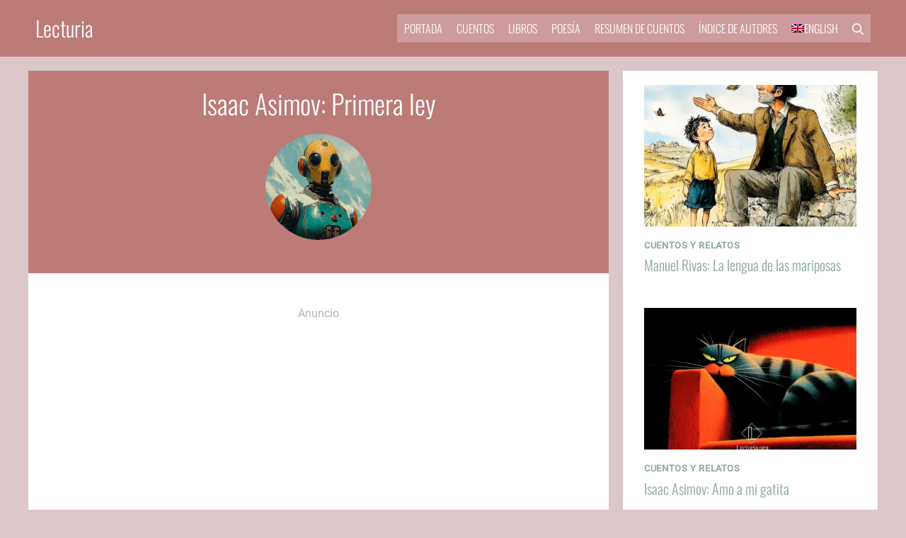

--- FILE ---
content_type: text/html; charset=UTF-8
request_url: https://lecturia.org/cuentos-y-relatos/isaac-asimov-primera-ley/5108/
body_size: 50727
content:
<!DOCTYPE html>
<html lang="es-ES" prefix="og: https://ogp.me/ns#">
<head><meta charset="UTF-8"><script>if(navigator.userAgent.match(/MSIE|Internet Explorer/i)||navigator.userAgent.match(/Trident\/7\..*?rv:11/i)){var href=document.location.href;if(!href.match(/[?&]nowprocket/)){if(href.indexOf("?")==-1){if(href.indexOf("#")==-1){document.location.href=href+"?nowprocket=1"}else{document.location.href=href.replace("#","?nowprocket=1#")}}else{if(href.indexOf("#")==-1){document.location.href=href+"&nowprocket=1"}else{document.location.href=href.replace("#","&nowprocket=1#")}}}}</script><script>(()=>{class RocketLazyLoadScripts{constructor(){this.v="2.0.4",this.userEvents=["keydown","keyup","mousedown","mouseup","mousemove","mouseover","mouseout","touchmove","touchstart","touchend","touchcancel","wheel","click","dblclick","input"],this.attributeEvents=["onblur","onclick","oncontextmenu","ondblclick","onfocus","onmousedown","onmouseenter","onmouseleave","onmousemove","onmouseout","onmouseover","onmouseup","onmousewheel","onscroll","onsubmit"]}async t(){this.i(),this.o(),/iP(ad|hone)/.test(navigator.userAgent)&&this.h(),this.u(),this.l(this),this.m(),this.k(this),this.p(this),this._(),await Promise.all([this.R(),this.L()]),this.lastBreath=Date.now(),this.S(this),this.P(),this.D(),this.O(),this.M(),await this.C(this.delayedScripts.normal),await this.C(this.delayedScripts.defer),await this.C(this.delayedScripts.async),await this.T(),await this.F(),await this.j(),await this.A(),window.dispatchEvent(new Event("rocket-allScriptsLoaded")),this.everythingLoaded=!0,this.lastTouchEnd&&await new Promise(t=>setTimeout(t,500-Date.now()+this.lastTouchEnd)),this.I(),this.H(),this.U(),this.W()}i(){this.CSPIssue=sessionStorage.getItem("rocketCSPIssue"),document.addEventListener("securitypolicyviolation",t=>{this.CSPIssue||"script-src-elem"!==t.violatedDirective||"data"!==t.blockedURI||(this.CSPIssue=!0,sessionStorage.setItem("rocketCSPIssue",!0))},{isRocket:!0})}o(){window.addEventListener("pageshow",t=>{this.persisted=t.persisted,this.realWindowLoadedFired=!0},{isRocket:!0}),window.addEventListener("pagehide",()=>{this.onFirstUserAction=null},{isRocket:!0})}h(){let t;function e(e){t=e}window.addEventListener("touchstart",e,{isRocket:!0}),window.addEventListener("touchend",function i(o){o.changedTouches[0]&&t.changedTouches[0]&&Math.abs(o.changedTouches[0].pageX-t.changedTouches[0].pageX)<10&&Math.abs(o.changedTouches[0].pageY-t.changedTouches[0].pageY)<10&&o.timeStamp-t.timeStamp<200&&(window.removeEventListener("touchstart",e,{isRocket:!0}),window.removeEventListener("touchend",i,{isRocket:!0}),"INPUT"===o.target.tagName&&"text"===o.target.type||(o.target.dispatchEvent(new TouchEvent("touchend",{target:o.target,bubbles:!0})),o.target.dispatchEvent(new MouseEvent("mouseover",{target:o.target,bubbles:!0})),o.target.dispatchEvent(new PointerEvent("click",{target:o.target,bubbles:!0,cancelable:!0,detail:1,clientX:o.changedTouches[0].clientX,clientY:o.changedTouches[0].clientY})),event.preventDefault()))},{isRocket:!0})}q(t){this.userActionTriggered||("mousemove"!==t.type||this.firstMousemoveIgnored?"keyup"===t.type||"mouseover"===t.type||"mouseout"===t.type||(this.userActionTriggered=!0,this.onFirstUserAction&&this.onFirstUserAction()):this.firstMousemoveIgnored=!0),"click"===t.type&&t.preventDefault(),t.stopPropagation(),t.stopImmediatePropagation(),"touchstart"===this.lastEvent&&"touchend"===t.type&&(this.lastTouchEnd=Date.now()),"click"===t.type&&(this.lastTouchEnd=0),this.lastEvent=t.type,t.composedPath&&t.composedPath()[0].getRootNode()instanceof ShadowRoot&&(t.rocketTarget=t.composedPath()[0]),this.savedUserEvents.push(t)}u(){this.savedUserEvents=[],this.userEventHandler=this.q.bind(this),this.userEvents.forEach(t=>window.addEventListener(t,this.userEventHandler,{passive:!1,isRocket:!0})),document.addEventListener("visibilitychange",this.userEventHandler,{isRocket:!0})}U(){this.userEvents.forEach(t=>window.removeEventListener(t,this.userEventHandler,{passive:!1,isRocket:!0})),document.removeEventListener("visibilitychange",this.userEventHandler,{isRocket:!0}),this.savedUserEvents.forEach(t=>{(t.rocketTarget||t.target).dispatchEvent(new window[t.constructor.name](t.type,t))})}m(){const t="return false",e=Array.from(this.attributeEvents,t=>"data-rocket-"+t),i="["+this.attributeEvents.join("],[")+"]",o="[data-rocket-"+this.attributeEvents.join("],[data-rocket-")+"]",s=(e,i,o)=>{o&&o!==t&&(e.setAttribute("data-rocket-"+i,o),e["rocket"+i]=new Function("event",o),e.setAttribute(i,t))};new MutationObserver(t=>{for(const n of t)"attributes"===n.type&&(n.attributeName.startsWith("data-rocket-")||this.everythingLoaded?n.attributeName.startsWith("data-rocket-")&&this.everythingLoaded&&this.N(n.target,n.attributeName.substring(12)):s(n.target,n.attributeName,n.target.getAttribute(n.attributeName))),"childList"===n.type&&n.addedNodes.forEach(t=>{if(t.nodeType===Node.ELEMENT_NODE)if(this.everythingLoaded)for(const i of[t,...t.querySelectorAll(o)])for(const t of i.getAttributeNames())e.includes(t)&&this.N(i,t.substring(12));else for(const e of[t,...t.querySelectorAll(i)])for(const t of e.getAttributeNames())this.attributeEvents.includes(t)&&s(e,t,e.getAttribute(t))})}).observe(document,{subtree:!0,childList:!0,attributeFilter:[...this.attributeEvents,...e]})}I(){this.attributeEvents.forEach(t=>{document.querySelectorAll("[data-rocket-"+t+"]").forEach(e=>{this.N(e,t)})})}N(t,e){const i=t.getAttribute("data-rocket-"+e);i&&(t.setAttribute(e,i),t.removeAttribute("data-rocket-"+e))}k(t){Object.defineProperty(HTMLElement.prototype,"onclick",{get(){return this.rocketonclick||null},set(e){this.rocketonclick=e,this.setAttribute(t.everythingLoaded?"onclick":"data-rocket-onclick","this.rocketonclick(event)")}})}S(t){function e(e,i){let o=e[i];e[i]=null,Object.defineProperty(e,i,{get:()=>o,set(s){t.everythingLoaded?o=s:e["rocket"+i]=o=s}})}e(document,"onreadystatechange"),e(window,"onload"),e(window,"onpageshow");try{Object.defineProperty(document,"readyState",{get:()=>t.rocketReadyState,set(e){t.rocketReadyState=e},configurable:!0}),document.readyState="loading"}catch(t){console.log("WPRocket DJE readyState conflict, bypassing")}}l(t){this.originalAddEventListener=EventTarget.prototype.addEventListener,this.originalRemoveEventListener=EventTarget.prototype.removeEventListener,this.savedEventListeners=[],EventTarget.prototype.addEventListener=function(e,i,o){o&&o.isRocket||!t.B(e,this)&&!t.userEvents.includes(e)||t.B(e,this)&&!t.userActionTriggered||e.startsWith("rocket-")||t.everythingLoaded?t.originalAddEventListener.call(this,e,i,o):(t.savedEventListeners.push({target:this,remove:!1,type:e,func:i,options:o}),"mouseenter"!==e&&"mouseleave"!==e||t.originalAddEventListener.call(this,e,t.savedUserEvents.push,o))},EventTarget.prototype.removeEventListener=function(e,i,o){o&&o.isRocket||!t.B(e,this)&&!t.userEvents.includes(e)||t.B(e,this)&&!t.userActionTriggered||e.startsWith("rocket-")||t.everythingLoaded?t.originalRemoveEventListener.call(this,e,i,o):t.savedEventListeners.push({target:this,remove:!0,type:e,func:i,options:o})}}J(t,e){this.savedEventListeners=this.savedEventListeners.filter(i=>{let o=i.type,s=i.target||window;return e!==o||t!==s||(this.B(o,s)&&(i.type="rocket-"+o),this.$(i),!1)})}H(){EventTarget.prototype.addEventListener=this.originalAddEventListener,EventTarget.prototype.removeEventListener=this.originalRemoveEventListener,this.savedEventListeners.forEach(t=>this.$(t))}$(t){t.remove?this.originalRemoveEventListener.call(t.target,t.type,t.func,t.options):this.originalAddEventListener.call(t.target,t.type,t.func,t.options)}p(t){let e;function i(e){return t.everythingLoaded?e:e.split(" ").map(t=>"load"===t||t.startsWith("load.")?"rocket-jquery-load":t).join(" ")}function o(o){function s(e){const s=o.fn[e];o.fn[e]=o.fn.init.prototype[e]=function(){return this[0]===window&&t.userActionTriggered&&("string"==typeof arguments[0]||arguments[0]instanceof String?arguments[0]=i(arguments[0]):"object"==typeof arguments[0]&&Object.keys(arguments[0]).forEach(t=>{const e=arguments[0][t];delete arguments[0][t],arguments[0][i(t)]=e})),s.apply(this,arguments),this}}if(o&&o.fn&&!t.allJQueries.includes(o)){const e={DOMContentLoaded:[],"rocket-DOMContentLoaded":[]};for(const t in e)document.addEventListener(t,()=>{e[t].forEach(t=>t())},{isRocket:!0});o.fn.ready=o.fn.init.prototype.ready=function(i){function s(){parseInt(o.fn.jquery)>2?setTimeout(()=>i.bind(document)(o)):i.bind(document)(o)}return"function"==typeof i&&(t.realDomReadyFired?!t.userActionTriggered||t.fauxDomReadyFired?s():e["rocket-DOMContentLoaded"].push(s):e.DOMContentLoaded.push(s)),o([])},s("on"),s("one"),s("off"),t.allJQueries.push(o)}e=o}t.allJQueries=[],o(window.jQuery),Object.defineProperty(window,"jQuery",{get:()=>e,set(t){o(t)}})}P(){const t=new Map;document.write=document.writeln=function(e){const i=document.currentScript,o=document.createRange(),s=i.parentElement;let n=t.get(i);void 0===n&&(n=i.nextSibling,t.set(i,n));const c=document.createDocumentFragment();o.setStart(c,0),c.appendChild(o.createContextualFragment(e)),s.insertBefore(c,n)}}async R(){return new Promise(t=>{this.userActionTriggered?t():this.onFirstUserAction=t})}async L(){return new Promise(t=>{document.addEventListener("DOMContentLoaded",()=>{this.realDomReadyFired=!0,t()},{isRocket:!0})})}async j(){return this.realWindowLoadedFired?Promise.resolve():new Promise(t=>{window.addEventListener("load",t,{isRocket:!0})})}M(){this.pendingScripts=[];this.scriptsMutationObserver=new MutationObserver(t=>{for(const e of t)e.addedNodes.forEach(t=>{"SCRIPT"!==t.tagName||t.noModule||t.isWPRocket||this.pendingScripts.push({script:t,promise:new Promise(e=>{const i=()=>{const i=this.pendingScripts.findIndex(e=>e.script===t);i>=0&&this.pendingScripts.splice(i,1),e()};t.addEventListener("load",i,{isRocket:!0}),t.addEventListener("error",i,{isRocket:!0}),setTimeout(i,1e3)})})})}),this.scriptsMutationObserver.observe(document,{childList:!0,subtree:!0})}async F(){await this.X(),this.pendingScripts.length?(await this.pendingScripts[0].promise,await this.F()):this.scriptsMutationObserver.disconnect()}D(){this.delayedScripts={normal:[],async:[],defer:[]},document.querySelectorAll("script[type$=rocketlazyloadscript]").forEach(t=>{t.hasAttribute("data-rocket-src")?t.hasAttribute("async")&&!1!==t.async?this.delayedScripts.async.push(t):t.hasAttribute("defer")&&!1!==t.defer||"module"===t.getAttribute("data-rocket-type")?this.delayedScripts.defer.push(t):this.delayedScripts.normal.push(t):this.delayedScripts.normal.push(t)})}async _(){await this.L();let t=[];document.querySelectorAll("script[type$=rocketlazyloadscript][data-rocket-src]").forEach(e=>{let i=e.getAttribute("data-rocket-src");if(i&&!i.startsWith("data:")){i.startsWith("//")&&(i=location.protocol+i);try{const o=new URL(i).origin;o!==location.origin&&t.push({src:o,crossOrigin:e.crossOrigin||"module"===e.getAttribute("data-rocket-type")})}catch(t){}}}),t=[...new Map(t.map(t=>[JSON.stringify(t),t])).values()],this.Y(t,"preconnect")}async G(t){if(await this.K(),!0!==t.noModule||!("noModule"in HTMLScriptElement.prototype))return new Promise(e=>{let i;function o(){(i||t).setAttribute("data-rocket-status","executed"),e()}try{if(navigator.userAgent.includes("Firefox/")||""===navigator.vendor||this.CSPIssue)i=document.createElement("script"),[...t.attributes].forEach(t=>{let e=t.nodeName;"type"!==e&&("data-rocket-type"===e&&(e="type"),"data-rocket-src"===e&&(e="src"),i.setAttribute(e,t.nodeValue))}),t.text&&(i.text=t.text),t.nonce&&(i.nonce=t.nonce),i.hasAttribute("src")?(i.addEventListener("load",o,{isRocket:!0}),i.addEventListener("error",()=>{i.setAttribute("data-rocket-status","failed-network"),e()},{isRocket:!0}),setTimeout(()=>{i.isConnected||e()},1)):(i.text=t.text,o()),i.isWPRocket=!0,t.parentNode.replaceChild(i,t);else{const i=t.getAttribute("data-rocket-type"),s=t.getAttribute("data-rocket-src");i?(t.type=i,t.removeAttribute("data-rocket-type")):t.removeAttribute("type"),t.addEventListener("load",o,{isRocket:!0}),t.addEventListener("error",i=>{this.CSPIssue&&i.target.src.startsWith("data:")?(console.log("WPRocket: CSP fallback activated"),t.removeAttribute("src"),this.G(t).then(e)):(t.setAttribute("data-rocket-status","failed-network"),e())},{isRocket:!0}),s?(t.fetchPriority="high",t.removeAttribute("data-rocket-src"),t.src=s):t.src="data:text/javascript;base64,"+window.btoa(unescape(encodeURIComponent(t.text)))}}catch(i){t.setAttribute("data-rocket-status","failed-transform"),e()}});t.setAttribute("data-rocket-status","skipped")}async C(t){const e=t.shift();return e?(e.isConnected&&await this.G(e),this.C(t)):Promise.resolve()}O(){this.Y([...this.delayedScripts.normal,...this.delayedScripts.defer,...this.delayedScripts.async],"preload")}Y(t,e){this.trash=this.trash||[];let i=!0;var o=document.createDocumentFragment();t.forEach(t=>{const s=t.getAttribute&&t.getAttribute("data-rocket-src")||t.src;if(s&&!s.startsWith("data:")){const n=document.createElement("link");n.href=s,n.rel=e,"preconnect"!==e&&(n.as="script",n.fetchPriority=i?"high":"low"),t.getAttribute&&"module"===t.getAttribute("data-rocket-type")&&(n.crossOrigin=!0),t.crossOrigin&&(n.crossOrigin=t.crossOrigin),t.integrity&&(n.integrity=t.integrity),t.nonce&&(n.nonce=t.nonce),o.appendChild(n),this.trash.push(n),i=!1}}),document.head.appendChild(o)}W(){this.trash.forEach(t=>t.remove())}async T(){try{document.readyState="interactive"}catch(t){}this.fauxDomReadyFired=!0;try{await this.K(),this.J(document,"readystatechange"),document.dispatchEvent(new Event("rocket-readystatechange")),await this.K(),document.rocketonreadystatechange&&document.rocketonreadystatechange(),await this.K(),this.J(document,"DOMContentLoaded"),document.dispatchEvent(new Event("rocket-DOMContentLoaded")),await this.K(),this.J(window,"DOMContentLoaded"),window.dispatchEvent(new Event("rocket-DOMContentLoaded"))}catch(t){console.error(t)}}async A(){try{document.readyState="complete"}catch(t){}try{await this.K(),this.J(document,"readystatechange"),document.dispatchEvent(new Event("rocket-readystatechange")),await this.K(),document.rocketonreadystatechange&&document.rocketonreadystatechange(),await this.K(),this.J(window,"load"),window.dispatchEvent(new Event("rocket-load")),await this.K(),window.rocketonload&&window.rocketonload(),await this.K(),this.allJQueries.forEach(t=>t(window).trigger("rocket-jquery-load")),await this.K(),this.J(window,"pageshow");const t=new Event("rocket-pageshow");t.persisted=this.persisted,window.dispatchEvent(t),await this.K(),window.rocketonpageshow&&window.rocketonpageshow({persisted:this.persisted})}catch(t){console.error(t)}}async K(){Date.now()-this.lastBreath>45&&(await this.X(),this.lastBreath=Date.now())}async X(){return document.hidden?new Promise(t=>setTimeout(t)):new Promise(t=>requestAnimationFrame(t))}B(t,e){return e===document&&"readystatechange"===t||(e===document&&"DOMContentLoaded"===t||(e===window&&"DOMContentLoaded"===t||(e===window&&"load"===t||e===window&&"pageshow"===t)))}static run(){(new RocketLazyLoadScripts).t()}}RocketLazyLoadScripts.run()})();</script>
	
	<link rel="alternate" hreflang="es" href="https://lecturia.org/cuentos-y-relatos/isaac-asimov-primera-ley/5108/" />
<link rel="alternate" hreflang="en" href="https://lecturia.org/en/short-stories/isaac-asimov-first-law/25173/" />
<link rel="alternate" hreflang="x-default" href="https://lecturia.org/cuentos-y-relatos/isaac-asimov-primera-ley/5108/" />
<meta name="viewport" content="width=device-width, initial-scale=1">
<!-- Optimización en motores de búsqueda por Rank Math PRO -  https://rankmath.com/ -->
<title>Isaac Asimov: Primera ley | Lecturia</title>
<link data-rocket-prefetch href="https://www.googletagmanager.com" rel="dns-prefetch">
<link data-rocket-prefetch href="https://pagead2.googlesyndication.com" rel="dns-prefetch">
<link data-rocket-preload as="style" data-wpr-hosted-gf-parameters="family=Oswald%3A300&subset=latin&display=swap" href="https://lecturia.org/wp-content/cache/fonts/1/google-fonts/css/3/1/c/79ca6f2b95f369977441c7912b61a.css" rel="preload">
<link crossorigin data-rocket-preload as="font" href="https://lecturia.org/wp-content/uploads/generatepress/fonts/roboto/KFOmCnqEu92Fr1Mu4mxK.woff2" rel="preload">
<link crossorigin data-rocket-preload as="font" href="https://lecturia.org/wp-content/uploads/generatepress/fonts/oswald/TK3_WkUHHAIjg75cFRf3bXL8LICs169vgURoZAaRliE.woff2" rel="preload">
<link data-wpr-hosted-gf-parameters="family=Oswald%3A300&subset=latin&display=swap" href="https://lecturia.org/wp-content/cache/fonts/1/google-fonts/css/3/1/c/79ca6f2b95f369977441c7912b61a.css" media="print" onload="this.media=&#039;all&#039;" rel="stylesheet">
<noscript data-wpr-hosted-gf-parameters=""><link rel="stylesheet" href="https://fonts.googleapis.com/css?family=Oswald%3A300&#038;subset=latin&#038;display=swap"></noscript>
<meta name="description" content="Isaac Asimov: Primera ley (First Law). Publicado en Fantastic Universe, octubre de 1956. Traducción de Domingo Santos. Cuento completo."/>
<meta name="robots" content="follow, index, max-snippet:-1, max-video-preview:-1, max-image-preview:large"/>
<link rel="canonical" href="https://lecturia.org/cuentos-y-relatos/isaac-asimov-primera-ley/5108/" />
<meta property="og:locale" content="es_ES" />
<meta property="og:type" content="article" />
<meta property="og:title" content="Isaac Asimov: Primera ley | Lecturia" />
<meta property="og:description" content="Isaac Asimov: Primera ley (First Law). Publicado en Fantastic Universe, octubre de 1956. Traducción de Domingo Santos. Cuento completo." />
<meta property="og:url" content="https://lecturia.org/cuentos-y-relatos/isaac-asimov-primera-ley/5108/" />
<meta property="og:site_name" content="Lecturia" />
<meta property="article:publisher" content="https://www.facebook.com/lecturia/" />
<meta property="article:tag" content="Ciencia ficción" />
<meta property="article:tag" content="Estados Unidos" />
<meta property="article:tag" content="Isaac Asimov" />
<meta property="article:section" content="Cuentos y relatos" />
<meta property="og:updated_time" content="2025-11-20T21:03:33-04:00" />
<meta property="fb:app_id" content="855799157926801" />
<meta property="og:image" content="https://lecturia.org/wp-content/uploads/2020/12/Isaac-Asimov-Primera-ley.webp" />
<meta property="og:image:secure_url" content="https://lecturia.org/wp-content/uploads/2020/12/Isaac-Asimov-Primera-ley.webp" />
<meta property="og:image:width" content="1024" />
<meta property="og:image:height" content="1024" />
<meta property="og:image:alt" content="Isaac Asimov - Primera ley" />
<meta property="og:image:type" content="image/webp" />
<meta property="article:published_time" content="2025-03-23T15:50:34-04:00" />
<meta property="article:modified_time" content="2025-11-20T21:03:33-04:00" />
<meta name="twitter:card" content="summary_large_image" />
<meta name="twitter:title" content="Isaac Asimov: Primera ley | Lecturia" />
<meta name="twitter:description" content="Isaac Asimov: Primera ley (First Law). Publicado en Fantastic Universe, octubre de 1956. Traducción de Domingo Santos. Cuento completo." />
<meta name="twitter:site" content="@lecturia_org" />
<meta name="twitter:creator" content="@spartakku" />
<meta name="twitter:image" content="https://lecturia.org/wp-content/uploads/2020/12/Isaac-Asimov-Primera-ley.webp" />
<meta name="twitter:label1" content="Escrito por" />
<meta name="twitter:data1" content="Juan Pablo Guevara" />
<meta name="twitter:label2" content="Tiempo de lectura" />
<meta name="twitter:data2" content="6 minutos" />
<script type="application/ld+json" class="rank-math-schema-pro">{"@context":"https://schema.org","@graph":[{"@type":["Person","Organization"],"@id":"https://lecturia.org/#person","name":"Spartakku","sameAs":["https://www.facebook.com/lecturia/","https://twitter.com/lecturia_org","https://www.instagram.com/lecturia_org/","https://www.youtube.com/channel/UCjb47ymhjMWbOsXhoGGj1iw"],"logo":{"@type":"ImageObject","@id":"https://lecturia.org/#logo","url":"https://lecturia.org/wp-content/uploads/2023/12/cropped-lecturia2-1.png","contentUrl":"https://lecturia.org/wp-content/uploads/2023/12/cropped-lecturia2-1.png","caption":"Lecturia","inLanguage":"es","width":"400","height":"196"},"image":{"@type":"ImageObject","@id":"https://lecturia.org/#logo","url":"https://lecturia.org/wp-content/uploads/2023/12/cropped-lecturia2-1.png","contentUrl":"https://lecturia.org/wp-content/uploads/2023/12/cropped-lecturia2-1.png","caption":"Lecturia","inLanguage":"es","width":"400","height":"196"}},{"@type":"WebSite","@id":"https://lecturia.org/#website","url":"https://lecturia.org","name":"Lecturia","publisher":{"@id":"https://lecturia.org/#person"},"inLanguage":"es"},{"@type":"ImageObject","@id":"https://lecturia.org/wp-content/uploads/2020/12/Isaac-Asimov-Primera-ley.webp","url":"https://lecturia.org/wp-content/uploads/2020/12/Isaac-Asimov-Primera-ley.webp","width":"1024","height":"1024","caption":"Isaac Asimov - Primera ley","inLanguage":"es"},{"@type":"BreadcrumbList","@id":"https://lecturia.org/cuentos-y-relatos/isaac-asimov-primera-ley/5108/#breadcrumb","itemListElement":[{"@type":"ListItem","position":"1","item":{"@id":"https://lecturia.org","name":"Inicio"}},{"@type":"ListItem","position":"2","item":{"@id":"https://lecturia.org/category/cuentos-y-relatos/","name":"Cuentos y relatos"}},{"@type":"ListItem","position":"3","item":{"@id":"https://lecturia.org/cuentos-y-relatos/isaac-asimov-primera-ley/5108/","name":"Isaac Asimov: Primera ley"}}]},{"@type":"WebPage","@id":"https://lecturia.org/cuentos-y-relatos/isaac-asimov-primera-ley/5108/#webpage","url":"https://lecturia.org/cuentos-y-relatos/isaac-asimov-primera-ley/5108/","name":"Isaac Asimov: Primera ley | Lecturia","datePublished":"2025-03-23T15:50:34-04:00","dateModified":"2025-11-20T21:03:33-04:00","isPartOf":{"@id":"https://lecturia.org/#website"},"primaryImageOfPage":{"@id":"https://lecturia.org/wp-content/uploads/2020/12/Isaac-Asimov-Primera-ley.webp"},"inLanguage":"es","breadcrumb":{"@id":"https://lecturia.org/cuentos-y-relatos/isaac-asimov-primera-ley/5108/#breadcrumb"}},{"@type":"Person","@id":"https://lecturia.org/cuentos-y-relatos/isaac-asimov-primera-ley/5108/#author","name":"Juan Pablo Guevara","image":{"@type":"ImageObject","@id":"https://secure.gravatar.com/avatar/d926369ff99e234f4b01879c7a9571a881c64a82705e37eb5780329a5106137c?s=96&amp;d=mm&amp;r=g","url":"https://secure.gravatar.com/avatar/d926369ff99e234f4b01879c7a9571a881c64a82705e37eb5780329a5106137c?s=96&amp;d=mm&amp;r=g","caption":"Juan Pablo Guevara","inLanguage":"es"},"sameAs":["https://twitter.com/spartakku"]},{"@type":"Article","headline":"Isaac Asimov: Primera ley | Lecturia","datePublished":"2025-03-23T15:50:34-04:00","dateModified":"2025-11-20T21:03:33-04:00","articleSection":"Cuentos y relatos","author":{"@id":"https://lecturia.org/cuentos-y-relatos/isaac-asimov-primera-ley/5108/#author","name":"Juan Pablo Guevara"},"publisher":{"@id":"https://lecturia.org/#person"},"description":"Isaac Asimov: Primera ley (First Law). Publicado en Fantastic Universe, octubre de 1956. Traducci\u00f3n de Domingo Santos. Cuento completo.","name":"Isaac Asimov: Primera ley | Lecturia","@id":"https://lecturia.org/cuentos-y-relatos/isaac-asimov-primera-ley/5108/#richSnippet","isPartOf":{"@id":"https://lecturia.org/cuentos-y-relatos/isaac-asimov-primera-ley/5108/#webpage"},"image":{"@id":"https://lecturia.org/wp-content/uploads/2020/12/Isaac-Asimov-Primera-ley.webp"},"inLanguage":"es","mainEntityOfPage":{"@id":"https://lecturia.org/cuentos-y-relatos/isaac-asimov-primera-ley/5108/#webpage"}}]}</script>
<!-- /Plugin Rank Math WordPress SEO -->

<link href='https://fonts.gstatic.com' crossorigin rel='preconnect' />
<link rel="alternate" type="application/rss+xml" title="Lecturia &raquo; Feed" href="https://lecturia.org/feed/" />
<link rel="alternate" title="oEmbed (JSON)" type="application/json+oembed" href="https://lecturia.org/wp-json/oembed/1.0/embed?url=https%3A%2F%2Flecturia.org%2Fcuentos-y-relatos%2Fisaac-asimov-primera-ley%2F5108%2F" />
<link rel="alternate" title="oEmbed (XML)" type="text/xml+oembed" href="https://lecturia.org/wp-json/oembed/1.0/embed?url=https%3A%2F%2Flecturia.org%2Fcuentos-y-relatos%2Fisaac-asimov-primera-ley%2F5108%2F&#038;format=xml" />
<style id='wp-img-auto-sizes-contain-inline-css'>
img:is([sizes=auto i],[sizes^="auto," i]){contain-intrinsic-size:3000px 1500px}
/*# sourceURL=wp-img-auto-sizes-contain-inline-css */
</style>
<link rel='stylesheet' id='generatepress-fonts-css' href='https://lecturia.org/wp-content/uploads/generatepress/fonts/fonts.css?ver=1734315999' media='all' />
<style id='wp-emoji-styles-inline-css'>

	img.wp-smiley, img.emoji {
		display: inline !important;
		border: none !important;
		box-shadow: none !important;
		height: 1em !important;
		width: 1em !important;
		margin: 0 0.07em !important;
		vertical-align: -0.1em !important;
		background: none !important;
		padding: 0 !important;
	}
/*# sourceURL=wp-emoji-styles-inline-css */
</style>
<link rel='stylesheet' id='wp-block-library-css' href='https://lecturia.org/wp-includes/css/dist/block-library/style.min.css?ver=b91d9d991f21ebd46bcd73ad9ceb4990' media='all' />
<style id='wp-block-heading-inline-css'>
h1:where(.wp-block-heading).has-background,h2:where(.wp-block-heading).has-background,h3:where(.wp-block-heading).has-background,h4:where(.wp-block-heading).has-background,h5:where(.wp-block-heading).has-background,h6:where(.wp-block-heading).has-background{padding:1.25em 2.375em}h1.has-text-align-left[style*=writing-mode]:where([style*=vertical-lr]),h1.has-text-align-right[style*=writing-mode]:where([style*=vertical-rl]),h2.has-text-align-left[style*=writing-mode]:where([style*=vertical-lr]),h2.has-text-align-right[style*=writing-mode]:where([style*=vertical-rl]),h3.has-text-align-left[style*=writing-mode]:where([style*=vertical-lr]),h3.has-text-align-right[style*=writing-mode]:where([style*=vertical-rl]),h4.has-text-align-left[style*=writing-mode]:where([style*=vertical-lr]),h4.has-text-align-right[style*=writing-mode]:where([style*=vertical-rl]),h5.has-text-align-left[style*=writing-mode]:where([style*=vertical-lr]),h5.has-text-align-right[style*=writing-mode]:where([style*=vertical-rl]),h6.has-text-align-left[style*=writing-mode]:where([style*=vertical-lr]),h6.has-text-align-right[style*=writing-mode]:where([style*=vertical-rl]){rotate:180deg}
/*# sourceURL=https://lecturia.org/wp-includes/blocks/heading/style.min.css */
</style>
<style id='wp-block-image-inline-css'>
.wp-block-image>a,.wp-block-image>figure>a{display:inline-block}.wp-block-image img{box-sizing:border-box;height:auto;max-width:100%;vertical-align:bottom}@media not (prefers-reduced-motion){.wp-block-image img.hide{visibility:hidden}.wp-block-image img.show{animation:show-content-image .4s}}.wp-block-image[style*=border-radius] img,.wp-block-image[style*=border-radius]>a{border-radius:inherit}.wp-block-image.has-custom-border img{box-sizing:border-box}.wp-block-image.aligncenter{text-align:center}.wp-block-image.alignfull>a,.wp-block-image.alignwide>a{width:100%}.wp-block-image.alignfull img,.wp-block-image.alignwide img{height:auto;width:100%}.wp-block-image .aligncenter,.wp-block-image .alignleft,.wp-block-image .alignright,.wp-block-image.aligncenter,.wp-block-image.alignleft,.wp-block-image.alignright{display:table}.wp-block-image .aligncenter>figcaption,.wp-block-image .alignleft>figcaption,.wp-block-image .alignright>figcaption,.wp-block-image.aligncenter>figcaption,.wp-block-image.alignleft>figcaption,.wp-block-image.alignright>figcaption{caption-side:bottom;display:table-caption}.wp-block-image .alignleft{float:left;margin:.5em 1em .5em 0}.wp-block-image .alignright{float:right;margin:.5em 0 .5em 1em}.wp-block-image .aligncenter{margin-left:auto;margin-right:auto}.wp-block-image :where(figcaption){margin-bottom:1em;margin-top:.5em}.wp-block-image.is-style-circle-mask img{border-radius:9999px}@supports ((-webkit-mask-image:none) or (mask-image:none)) or (-webkit-mask-image:none){.wp-block-image.is-style-circle-mask img{border-radius:0;-webkit-mask-image:url('data:image/svg+xml;utf8,<svg viewBox="0 0 100 100" xmlns="http://www.w3.org/2000/svg"><circle cx="50" cy="50" r="50"/></svg>');mask-image:url('data:image/svg+xml;utf8,<svg viewBox="0 0 100 100" xmlns="http://www.w3.org/2000/svg"><circle cx="50" cy="50" r="50"/></svg>');mask-mode:alpha;-webkit-mask-position:center;mask-position:center;-webkit-mask-repeat:no-repeat;mask-repeat:no-repeat;-webkit-mask-size:contain;mask-size:contain}}:root :where(.wp-block-image.is-style-rounded img,.wp-block-image .is-style-rounded img){border-radius:9999px}.wp-block-image figure{margin:0}.wp-lightbox-container{display:flex;flex-direction:column;position:relative}.wp-lightbox-container img{cursor:zoom-in}.wp-lightbox-container img:hover+button{opacity:1}.wp-lightbox-container button{align-items:center;backdrop-filter:blur(16px) saturate(180%);background-color:#5a5a5a40;border:none;border-radius:4px;cursor:zoom-in;display:flex;height:20px;justify-content:center;opacity:0;padding:0;position:absolute;right:16px;text-align:center;top:16px;width:20px;z-index:100}@media not (prefers-reduced-motion){.wp-lightbox-container button{transition:opacity .2s ease}}.wp-lightbox-container button:focus-visible{outline:3px auto #5a5a5a40;outline:3px auto -webkit-focus-ring-color;outline-offset:3px}.wp-lightbox-container button:hover{cursor:pointer;opacity:1}.wp-lightbox-container button:focus{opacity:1}.wp-lightbox-container button:focus,.wp-lightbox-container button:hover,.wp-lightbox-container button:not(:hover):not(:active):not(.has-background){background-color:#5a5a5a40;border:none}.wp-lightbox-overlay{box-sizing:border-box;cursor:zoom-out;height:100vh;left:0;overflow:hidden;position:fixed;top:0;visibility:hidden;width:100%;z-index:100000}.wp-lightbox-overlay .close-button{align-items:center;cursor:pointer;display:flex;justify-content:center;min-height:40px;min-width:40px;padding:0;position:absolute;right:calc(env(safe-area-inset-right) + 16px);top:calc(env(safe-area-inset-top) + 16px);z-index:5000000}.wp-lightbox-overlay .close-button:focus,.wp-lightbox-overlay .close-button:hover,.wp-lightbox-overlay .close-button:not(:hover):not(:active):not(.has-background){background:none;border:none}.wp-lightbox-overlay .lightbox-image-container{height:var(--wp--lightbox-container-height);left:50%;overflow:hidden;position:absolute;top:50%;transform:translate(-50%,-50%);transform-origin:top left;width:var(--wp--lightbox-container-width);z-index:9999999999}.wp-lightbox-overlay .wp-block-image{align-items:center;box-sizing:border-box;display:flex;height:100%;justify-content:center;margin:0;position:relative;transform-origin:0 0;width:100%;z-index:3000000}.wp-lightbox-overlay .wp-block-image img{height:var(--wp--lightbox-image-height);min-height:var(--wp--lightbox-image-height);min-width:var(--wp--lightbox-image-width);width:var(--wp--lightbox-image-width)}.wp-lightbox-overlay .wp-block-image figcaption{display:none}.wp-lightbox-overlay button{background:none;border:none}.wp-lightbox-overlay .scrim{background-color:#fff;height:100%;opacity:.9;position:absolute;width:100%;z-index:2000000}.wp-lightbox-overlay.active{visibility:visible}@media not (prefers-reduced-motion){.wp-lightbox-overlay.active{animation:turn-on-visibility .25s both}.wp-lightbox-overlay.active img{animation:turn-on-visibility .35s both}.wp-lightbox-overlay.show-closing-animation:not(.active){animation:turn-off-visibility .35s both}.wp-lightbox-overlay.show-closing-animation:not(.active) img{animation:turn-off-visibility .25s both}.wp-lightbox-overlay.zoom.active{animation:none;opacity:1;visibility:visible}.wp-lightbox-overlay.zoom.active .lightbox-image-container{animation:lightbox-zoom-in .4s}.wp-lightbox-overlay.zoom.active .lightbox-image-container img{animation:none}.wp-lightbox-overlay.zoom.active .scrim{animation:turn-on-visibility .4s forwards}.wp-lightbox-overlay.zoom.show-closing-animation:not(.active){animation:none}.wp-lightbox-overlay.zoom.show-closing-animation:not(.active) .lightbox-image-container{animation:lightbox-zoom-out .4s}.wp-lightbox-overlay.zoom.show-closing-animation:not(.active) .lightbox-image-container img{animation:none}.wp-lightbox-overlay.zoom.show-closing-animation:not(.active) .scrim{animation:turn-off-visibility .4s forwards}}@keyframes show-content-image{0%{visibility:hidden}99%{visibility:hidden}to{visibility:visible}}@keyframes turn-on-visibility{0%{opacity:0}to{opacity:1}}@keyframes turn-off-visibility{0%{opacity:1;visibility:visible}99%{opacity:0;visibility:visible}to{opacity:0;visibility:hidden}}@keyframes lightbox-zoom-in{0%{transform:translate(calc((-100vw + var(--wp--lightbox-scrollbar-width))/2 + var(--wp--lightbox-initial-left-position)),calc(-50vh + var(--wp--lightbox-initial-top-position))) scale(var(--wp--lightbox-scale))}to{transform:translate(-50%,-50%) scale(1)}}@keyframes lightbox-zoom-out{0%{transform:translate(-50%,-50%) scale(1);visibility:visible}99%{visibility:visible}to{transform:translate(calc((-100vw + var(--wp--lightbox-scrollbar-width))/2 + var(--wp--lightbox-initial-left-position)),calc(-50vh + var(--wp--lightbox-initial-top-position))) scale(var(--wp--lightbox-scale));visibility:hidden}}
/*# sourceURL=https://lecturia.org/wp-includes/blocks/image/style.min.css */
</style>
<style id='wp-block-paragraph-inline-css'>
.is-small-text{font-size:.875em}.is-regular-text{font-size:1em}.is-large-text{font-size:2.25em}.is-larger-text{font-size:3em}.has-drop-cap:not(:focus):first-letter{float:left;font-size:8.4em;font-style:normal;font-weight:100;line-height:.68;margin:.05em .1em 0 0;text-transform:uppercase}body.rtl .has-drop-cap:not(:focus):first-letter{float:none;margin-left:.1em}p.has-drop-cap.has-background{overflow:hidden}:root :where(p.has-background){padding:1.25em 2.375em}:where(p.has-text-color:not(.has-link-color)) a{color:inherit}p.has-text-align-left[style*="writing-mode:vertical-lr"],p.has-text-align-right[style*="writing-mode:vertical-rl"]{rotate:180deg}
/*# sourceURL=https://lecturia.org/wp-includes/blocks/paragraph/style.min.css */
</style>
<style id='global-styles-inline-css'>
:root{--wp--preset--aspect-ratio--square: 1;--wp--preset--aspect-ratio--4-3: 4/3;--wp--preset--aspect-ratio--3-4: 3/4;--wp--preset--aspect-ratio--3-2: 3/2;--wp--preset--aspect-ratio--2-3: 2/3;--wp--preset--aspect-ratio--16-9: 16/9;--wp--preset--aspect-ratio--9-16: 9/16;--wp--preset--color--black: #000000;--wp--preset--color--cyan-bluish-gray: #abb8c3;--wp--preset--color--white: #ffffff;--wp--preset--color--pale-pink: #f78da7;--wp--preset--color--vivid-red: #cf2e2e;--wp--preset--color--luminous-vivid-orange: #ff6900;--wp--preset--color--luminous-vivid-amber: #fcb900;--wp--preset--color--light-green-cyan: #7bdcb5;--wp--preset--color--vivid-green-cyan: #00d084;--wp--preset--color--pale-cyan-blue: #8ed1fc;--wp--preset--color--vivid-cyan-blue: #0693e3;--wp--preset--color--vivid-purple: #9b51e0;--wp--preset--color--contrast: var(--contrast);--wp--preset--color--contrast-2: var(--contrast-2);--wp--preset--color--contrast-3: var(--contrast-3);--wp--preset--color--base: var(--base);--wp--preset--color--base-2: var(--base-2);--wp--preset--color--base-3: var(--base-3);--wp--preset--color--accent: var(--accent);--wp--preset--gradient--vivid-cyan-blue-to-vivid-purple: linear-gradient(135deg,rgb(6,147,227) 0%,rgb(155,81,224) 100%);--wp--preset--gradient--light-green-cyan-to-vivid-green-cyan: linear-gradient(135deg,rgb(122,220,180) 0%,rgb(0,208,130) 100%);--wp--preset--gradient--luminous-vivid-amber-to-luminous-vivid-orange: linear-gradient(135deg,rgb(252,185,0) 0%,rgb(255,105,0) 100%);--wp--preset--gradient--luminous-vivid-orange-to-vivid-red: linear-gradient(135deg,rgb(255,105,0) 0%,rgb(207,46,46) 100%);--wp--preset--gradient--very-light-gray-to-cyan-bluish-gray: linear-gradient(135deg,rgb(238,238,238) 0%,rgb(169,184,195) 100%);--wp--preset--gradient--cool-to-warm-spectrum: linear-gradient(135deg,rgb(74,234,220) 0%,rgb(151,120,209) 20%,rgb(207,42,186) 40%,rgb(238,44,130) 60%,rgb(251,105,98) 80%,rgb(254,248,76) 100%);--wp--preset--gradient--blush-light-purple: linear-gradient(135deg,rgb(255,206,236) 0%,rgb(152,150,240) 100%);--wp--preset--gradient--blush-bordeaux: linear-gradient(135deg,rgb(254,205,165) 0%,rgb(254,45,45) 50%,rgb(107,0,62) 100%);--wp--preset--gradient--luminous-dusk: linear-gradient(135deg,rgb(255,203,112) 0%,rgb(199,81,192) 50%,rgb(65,88,208) 100%);--wp--preset--gradient--pale-ocean: linear-gradient(135deg,rgb(255,245,203) 0%,rgb(182,227,212) 50%,rgb(51,167,181) 100%);--wp--preset--gradient--electric-grass: linear-gradient(135deg,rgb(202,248,128) 0%,rgb(113,206,126) 100%);--wp--preset--gradient--midnight: linear-gradient(135deg,rgb(2,3,129) 0%,rgb(40,116,252) 100%);--wp--preset--font-size--small: 13px;--wp--preset--font-size--medium: 20px;--wp--preset--font-size--large: 36px;--wp--preset--font-size--x-large: 42px;--wp--preset--spacing--20: 0.44rem;--wp--preset--spacing--30: 0.67rem;--wp--preset--spacing--40: 1rem;--wp--preset--spacing--50: 1.5rem;--wp--preset--spacing--60: 2.25rem;--wp--preset--spacing--70: 3.38rem;--wp--preset--spacing--80: 5.06rem;--wp--preset--shadow--natural: 6px 6px 9px rgba(0, 0, 0, 0.2);--wp--preset--shadow--deep: 12px 12px 50px rgba(0, 0, 0, 0.4);--wp--preset--shadow--sharp: 6px 6px 0px rgba(0, 0, 0, 0.2);--wp--preset--shadow--outlined: 6px 6px 0px -3px rgb(255, 255, 255), 6px 6px rgb(0, 0, 0);--wp--preset--shadow--crisp: 6px 6px 0px rgb(0, 0, 0);}:where(.is-layout-flex){gap: 0.5em;}:where(.is-layout-grid){gap: 0.5em;}body .is-layout-flex{display: flex;}.is-layout-flex{flex-wrap: wrap;align-items: center;}.is-layout-flex > :is(*, div){margin: 0;}body .is-layout-grid{display: grid;}.is-layout-grid > :is(*, div){margin: 0;}:where(.wp-block-columns.is-layout-flex){gap: 2em;}:where(.wp-block-columns.is-layout-grid){gap: 2em;}:where(.wp-block-post-template.is-layout-flex){gap: 1.25em;}:where(.wp-block-post-template.is-layout-grid){gap: 1.25em;}.has-black-color{color: var(--wp--preset--color--black) !important;}.has-cyan-bluish-gray-color{color: var(--wp--preset--color--cyan-bluish-gray) !important;}.has-white-color{color: var(--wp--preset--color--white) !important;}.has-pale-pink-color{color: var(--wp--preset--color--pale-pink) !important;}.has-vivid-red-color{color: var(--wp--preset--color--vivid-red) !important;}.has-luminous-vivid-orange-color{color: var(--wp--preset--color--luminous-vivid-orange) !important;}.has-luminous-vivid-amber-color{color: var(--wp--preset--color--luminous-vivid-amber) !important;}.has-light-green-cyan-color{color: var(--wp--preset--color--light-green-cyan) !important;}.has-vivid-green-cyan-color{color: var(--wp--preset--color--vivid-green-cyan) !important;}.has-pale-cyan-blue-color{color: var(--wp--preset--color--pale-cyan-blue) !important;}.has-vivid-cyan-blue-color{color: var(--wp--preset--color--vivid-cyan-blue) !important;}.has-vivid-purple-color{color: var(--wp--preset--color--vivid-purple) !important;}.has-black-background-color{background-color: var(--wp--preset--color--black) !important;}.has-cyan-bluish-gray-background-color{background-color: var(--wp--preset--color--cyan-bluish-gray) !important;}.has-white-background-color{background-color: var(--wp--preset--color--white) !important;}.has-pale-pink-background-color{background-color: var(--wp--preset--color--pale-pink) !important;}.has-vivid-red-background-color{background-color: var(--wp--preset--color--vivid-red) !important;}.has-luminous-vivid-orange-background-color{background-color: var(--wp--preset--color--luminous-vivid-orange) !important;}.has-luminous-vivid-amber-background-color{background-color: var(--wp--preset--color--luminous-vivid-amber) !important;}.has-light-green-cyan-background-color{background-color: var(--wp--preset--color--light-green-cyan) !important;}.has-vivid-green-cyan-background-color{background-color: var(--wp--preset--color--vivid-green-cyan) !important;}.has-pale-cyan-blue-background-color{background-color: var(--wp--preset--color--pale-cyan-blue) !important;}.has-vivid-cyan-blue-background-color{background-color: var(--wp--preset--color--vivid-cyan-blue) !important;}.has-vivid-purple-background-color{background-color: var(--wp--preset--color--vivid-purple) !important;}.has-black-border-color{border-color: var(--wp--preset--color--black) !important;}.has-cyan-bluish-gray-border-color{border-color: var(--wp--preset--color--cyan-bluish-gray) !important;}.has-white-border-color{border-color: var(--wp--preset--color--white) !important;}.has-pale-pink-border-color{border-color: var(--wp--preset--color--pale-pink) !important;}.has-vivid-red-border-color{border-color: var(--wp--preset--color--vivid-red) !important;}.has-luminous-vivid-orange-border-color{border-color: var(--wp--preset--color--luminous-vivid-orange) !important;}.has-luminous-vivid-amber-border-color{border-color: var(--wp--preset--color--luminous-vivid-amber) !important;}.has-light-green-cyan-border-color{border-color: var(--wp--preset--color--light-green-cyan) !important;}.has-vivid-green-cyan-border-color{border-color: var(--wp--preset--color--vivid-green-cyan) !important;}.has-pale-cyan-blue-border-color{border-color: var(--wp--preset--color--pale-cyan-blue) !important;}.has-vivid-cyan-blue-border-color{border-color: var(--wp--preset--color--vivid-cyan-blue) !important;}.has-vivid-purple-border-color{border-color: var(--wp--preset--color--vivid-purple) !important;}.has-vivid-cyan-blue-to-vivid-purple-gradient-background{background: var(--wp--preset--gradient--vivid-cyan-blue-to-vivid-purple) !important;}.has-light-green-cyan-to-vivid-green-cyan-gradient-background{background: var(--wp--preset--gradient--light-green-cyan-to-vivid-green-cyan) !important;}.has-luminous-vivid-amber-to-luminous-vivid-orange-gradient-background{background: var(--wp--preset--gradient--luminous-vivid-amber-to-luminous-vivid-orange) !important;}.has-luminous-vivid-orange-to-vivid-red-gradient-background{background: var(--wp--preset--gradient--luminous-vivid-orange-to-vivid-red) !important;}.has-very-light-gray-to-cyan-bluish-gray-gradient-background{background: var(--wp--preset--gradient--very-light-gray-to-cyan-bluish-gray) !important;}.has-cool-to-warm-spectrum-gradient-background{background: var(--wp--preset--gradient--cool-to-warm-spectrum) !important;}.has-blush-light-purple-gradient-background{background: var(--wp--preset--gradient--blush-light-purple) !important;}.has-blush-bordeaux-gradient-background{background: var(--wp--preset--gradient--blush-bordeaux) !important;}.has-luminous-dusk-gradient-background{background: var(--wp--preset--gradient--luminous-dusk) !important;}.has-pale-ocean-gradient-background{background: var(--wp--preset--gradient--pale-ocean) !important;}.has-electric-grass-gradient-background{background: var(--wp--preset--gradient--electric-grass) !important;}.has-midnight-gradient-background{background: var(--wp--preset--gradient--midnight) !important;}.has-small-font-size{font-size: var(--wp--preset--font-size--small) !important;}.has-medium-font-size{font-size: var(--wp--preset--font-size--medium) !important;}.has-large-font-size{font-size: var(--wp--preset--font-size--large) !important;}.has-x-large-font-size{font-size: var(--wp--preset--font-size--x-large) !important;}
/*# sourceURL=global-styles-inline-css */
</style>

<style id='classic-theme-styles-inline-css'>
/*! This file is auto-generated */
.wp-block-button__link{color:#fff;background-color:#32373c;border-radius:9999px;box-shadow:none;text-decoration:none;padding:calc(.667em + 2px) calc(1.333em + 2px);font-size:1.125em}.wp-block-file__button{background:#32373c;color:#fff;text-decoration:none}
/*# sourceURL=/wp-includes/css/classic-themes.min.css */
</style>
<link rel='stylesheet' id='wpml-legacy-horizontal-list-0-css' href='https://lecturia.org/wp-content/plugins/sitepress-multilingual-cms/templates/language-switchers/legacy-list-horizontal/style.min.css?ver=1' media='all' />
<link rel='stylesheet' id='wpml-menu-item-0-css' href='https://lecturia.org/wp-content/plugins/sitepress-multilingual-cms/templates/language-switchers/menu-item/style.min.css?ver=1' media='all' />
<link rel='stylesheet' id='generate-widget-areas-css' href='https://lecturia.org/wp-content/themes/generatepress/assets/css/components/widget-areas.min.css?ver=3.6.1' media='all' />
<link rel='stylesheet' id='generate-style-css' href='https://lecturia.org/wp-content/themes/generatepress/assets/css/main.min.css?ver=3.6.1' media='all' />
<style id='generate-style-inline-css'>
.is-right-sidebar{width:30%;}.is-left-sidebar{width:30%;}.site-content .content-area{width:70%;}@media (max-width: 768px){.main-navigation .menu-toggle,.sidebar-nav-mobile:not(#sticky-placeholder){display:block;}.main-navigation ul,.gen-sidebar-nav,.main-navigation:not(.slideout-navigation):not(.toggled) .main-nav > ul,.has-inline-mobile-toggle #site-navigation .inside-navigation > *:not(.navigation-search):not(.main-nav){display:none;}.nav-align-right .inside-navigation,.nav-align-center .inside-navigation{justify-content:space-between;}.has-inline-mobile-toggle .mobile-menu-control-wrapper{display:flex;flex-wrap:wrap;}.has-inline-mobile-toggle .inside-header{flex-direction:row;text-align:left;flex-wrap:wrap;}.has-inline-mobile-toggle .header-widget,.has-inline-mobile-toggle #site-navigation{flex-basis:100%;}.nav-float-left .has-inline-mobile-toggle #site-navigation{order:10;}}
.dynamic-author-image-rounded{border-radius:100%;}.dynamic-featured-image, .dynamic-author-image{vertical-align:middle;}.one-container.blog .dynamic-content-template:not(:last-child), .one-container.archive .dynamic-content-template:not(:last-child){padding-bottom:0px;}.dynamic-entry-excerpt > p:last-child{margin-bottom:0px;}
/*# sourceURL=generate-style-inline-css */
</style>
<link rel='stylesheet' id='heateor_sss_frontend_css-css' href='https://lecturia.org/wp-content/plugins/sassy-social-share/public/css/sassy-social-share-public.css?ver=3.3.79' media='all' />
<style id='heateor_sss_frontend_css-inline-css'>
.heateor_sss_button_instagram span.heateor_sss_svg,a.heateor_sss_instagram span.heateor_sss_svg{background:radial-gradient(circle at 30% 107%,#fdf497 0,#fdf497 5%,#fd5949 45%,#d6249f 60%,#285aeb 90%)}div.heateor_sss_horizontal_sharing a.heateor_sss_button_instagram span{background:#FFFFFF!important;}div.heateor_sss_standard_follow_icons_container a.heateor_sss_button_instagram span{background:#FFFFFF}div.heateor_sss_horizontal_sharing a.heateor_sss_button_instagram span:hover{background:#FFFFFF!important;}div.heateor_sss_standard_follow_icons_container a.heateor_sss_button_instagram span:hover{background:#FFFFFF}.heateor_sss_horizontal_sharing .heateor_sss_svg,.heateor_sss_standard_follow_icons_container .heateor_sss_svg{background-color:#FFFFFF!important;background:#FFFFFF!important;color:#BC7B77;border-width:2px;border-style:solid;border-color:#BC7B77}div.heateor_sss_horizontal_sharing span.heateor_sss_svg svg:hover path:not(.heateor_sss_no_fill),div.heateor_sss_horizontal_sharing span.heateor_sss_svg svg:hover ellipse, div.heateor_sss_horizontal_sharing span.heateor_sss_svg svg:hover circle, div.heateor_sss_horizontal_sharing span.heateor_sss_svg svg:hover polygon, div.heateor_sss_horizontal_sharing span.heateor_sss_svg svg:hover rect:not(.heateor_sss_no_fill){fill:#BC7B77}div.heateor_sss_horizontal_sharing span.heateor_sss_svg svg:hover path.heateor_sss_svg_stroke, div.heateor_sss_horizontal_sharing span.heateor_sss_svg svg:hover rect.heateor_sss_svg_stroke{stroke:#BC7B77}.heateor_sss_horizontal_sharing span.heateor_sss_svg:hover,.heateor_sss_standard_follow_icons_container span.heateor_sss_svg:hover{background-color:#FFFFFF!important;background:#FFFFFF!importantcolor:#BC7B77;border-color:#BC7B77;}.heateor_sss_vertical_sharing span.heateor_sss_svg,.heateor_sss_floating_follow_icons_container span.heateor_sss_svg{color:#fff;border-width:0px;border-style:solid;border-color:transparent;}.heateor_sss_vertical_sharing span.heateor_sss_svg:hover,.heateor_sss_floating_follow_icons_container span.heateor_sss_svg:hover{border-color:transparent;}@media screen and (max-width:783px) {.heateor_sss_vertical_sharing{display:none!important}}div.heateor_sss_sharing_title{text-align:center}div.heateor_sss_sharing_ul{width:100%;text-align:center;}div.heateor_sss_horizontal_sharing div.heateor_sss_sharing_ul a{float:none!important;display:inline-block;}
/*# sourceURL=heateor_sss_frontend_css-inline-css */
</style>
<link rel='stylesheet' id='generatepress-dynamic-css' href='https://lecturia.org/wp-content/uploads/generatepress/style.min.css?ver=1767490704' media='all' />
<link rel='stylesheet' id='kadence-blocks-rowlayout-css' href='https://lecturia.org/wp-content/plugins/kadence-blocks/dist/style-blocks-rowlayout.css?ver=3.5.32' media='all' />
<link rel='stylesheet' id='kadence-blocks-column-css' href='https://lecturia.org/wp-content/plugins/kadence-blocks/dist/style-blocks-column.css?ver=3.5.32' media='all' />
<link rel='stylesheet' id='kadence-blocks-image-css' href='https://lecturia.org/wp-content/plugins/kadence-blocks/dist/style-blocks-image.css?ver=3.5.32' media='all' />
<link rel='stylesheet' id='kadence-blocks-iconlist-css' href='https://lecturia.org/wp-content/plugins/kadence-blocks/dist/style-blocks-iconlist.css?ver=3.5.32' media='all' />
<link rel='stylesheet' id='kadence-blocks-advancedbtn-css' href='https://lecturia.org/wp-content/plugins/kadence-blocks/dist/style-blocks-advancedbtn.css?ver=3.5.32' media='all' />
<style id='kadence-blocks-advancedheading-inline-css'>
	.wp-block-kadence-advancedheading mark{background:transparent;border-style:solid;border-width:0}
	.wp-block-kadence-advancedheading mark.kt-highlight{color:#f76a0c;}
	.kb-adv-heading-icon{display: inline-flex;justify-content: center;align-items: center;}
	.is-layout-constrained > .kb-advanced-heading-link {display: block;}.wp-block-kadence-advancedheading.has-background{padding: 0;}.kb-screen-reader-text{position:absolute;width:1px;height:1px;padding:0;margin:-1px;overflow:hidden;clip:rect(0,0,0,0);}
/*# sourceURL=kadence-blocks-advancedheading-inline-css */
</style>
<style id='generateblocks-inline-css'>
.gb-container-bc023856{margin-top:20px;margin-bottom:30px;}.gb-container-4e29b526{padding:10px;margin-top:20px;border-radius:10px;border:1px solid var(--base);}.gb-container-0188b66d{margin-top:20px;margin-bottom:20px;}.gb-container-9845b0a1{padding:15px;margin-top:20px;margin-bottom:30px;border-radius:5px;background-color:#BC7B77;color:var(--base-3);}.gb-container-9845b0a1 a{color:var(--base-3);}.gb-container-7134d7c2 > .gb-inside-container{padding:0;max-width:1200px;margin-left:auto;margin-right:auto;}.gb-grid-wrapper > .gb-grid-column-7134d7c2 > .gb-container{display:flex;flex-direction:column;height:100%;}.gb-container-4e7d5920{font-size:14px;margin-top:20px;margin-bottom:20px;border-top:1px solid #e8edf0;border-bottom:1px solid #e8edf0;}.gb-container-4e7d5920 > .gb-inside-container{padding:15px 0;max-width:1200px;margin-left:auto;margin-right:auto;}.gb-grid-wrapper > .gb-grid-column-4e7d5920 > .gb-container{display:flex;flex-direction:column;height:100%;}.gb-container-4e7d5920.inline-post-meta-area > .gb-inside-container{display:flex;align-items:center;}.gb-container-d1dd99b1{padding:20px 0;}.gb-container-8878e700{max-width:1200px;display:flex;flex-direction:row;align-items:center;justify-content:space-between;margin-right:auto;margin-left:auto;}.gb-container-9c89f761{width:50%;display:flex;flex-direction:row;align-items:center;column-gap:30px;}.gb-container-5d70717c{width:50%;display:flex;flex-direction:row;align-items:center;justify-content:flex-end;column-gap:30px;text-align:right;padding:0;}.gb-container-78f3ead4{padding:0;}.gb-container-780c810b{padding:0;}.gb-container-0a4fc5f6{padding:10px 10px 10px 25px;border-radius:5px;background-color:#88A795;}div.gb-headline-967a8b69{padding-left:5px;margin-left:5px;border-left:0px solid #e8edf0;display:inline-flex;align-items:center;}div.gb-headline-967a8b69 .gb-icon{line-height:0;padding-right:0.5em;display:inline-flex;}div.gb-headline-967a8b69 .gb-icon svg{width:1em;height:1em;fill:currentColor;}div.gb-headline-c5e453cc{padding-left:10px;margin-left:10px;border-left:1px solid #e8edf0;display:inline-flex;align-items:center;}div.gb-headline-c5e453cc .gb-icon{line-height:0;padding-right:0.5em;display:inline-flex;}div.gb-headline-c5e453cc .gb-icon svg{width:1em;height:1em;fill:currentColor;}p.gb-headline-a6f36397{margin-bottom:0px;}p.gb-headline-3d262c0b{font-size:14px;margin-bottom:0px;}p.gb-headline-643cf12f{margin-bottom:0px;}p.gb-headline-8ac35083{font-size:14px;margin-bottom:0px;}h1.gb-headline-b1d5f129{text-align:center;color:var(--base-3);}a.gb-button-bec8d56e{display:inline-flex;align-items:center;justify-content:center;text-align:center;padding:10px;background-color:#000000;color:#ffffff;text-decoration:none;}a.gb-button-bec8d56e:hover, a.gb-button-bec8d56e:active, a.gb-button-bec8d56e:focus{background-color:#abb8c3;}a.gb-button-bec8d56e .gb-icon{line-height:0;}a.gb-button-bec8d56e .gb-icon svg{width:1.5em;height:1.5em;fill:currentColor;}a.gb-button-122d9fa4{display:inline-flex;align-items:center;justify-content:center;text-align:center;padding:10px;background-color:#000000;color:#ffffff;text-decoration:none;}a.gb-button-122d9fa4:hover, a.gb-button-122d9fa4:active, a.gb-button-122d9fa4:focus{background-color:#abb8c3;}a.gb-button-122d9fa4 .gb-icon{line-height:0;}a.gb-button-122d9fa4 .gb-icon svg{width:1.5em;height:1.5em;fill:currentColor;}.gb-grid-wrapper-8538b65f{display:flex;flex-wrap:wrap;}.gb-grid-wrapper-8538b65f > .gb-grid-column{box-sizing:border-box;}@media (max-width: 767px) {.gb-container-8878e700{flex-direction:column;row-gap:10px;}.gb-container-9c89f761{width:100%;margin-bottom:10px;}.gb-grid-wrapper > .gb-grid-column-9c89f761{width:100%;}.gb-container-5d70717c{width:100%;justify-content:flex-start;text-align:left;}.gb-grid-wrapper > .gb-grid-column-5d70717c{width:100%;}.gb-container-780c810b{order:-1;}}:root{--gb-container-width:1200px;}.gb-container .wp-block-image img{vertical-align:middle;}.gb-grid-wrapper .wp-block-image{margin-bottom:0;}.gb-highlight{background:none;}.gb-shape{line-height:0;}
/*# sourceURL=generateblocks-inline-css */
</style>
<style id='kadence-blocks-global-variables-inline-css'>
:root {--global-kb-font-size-sm:clamp(0.8rem, 0.73rem + 0.217vw, 0.9rem);--global-kb-font-size-md:clamp(1.1rem, 0.995rem + 0.326vw, 1.25rem);--global-kb-font-size-lg:clamp(1.75rem, 1.576rem + 0.543vw, 2rem);--global-kb-font-size-xl:clamp(2.25rem, 1.728rem + 1.63vw, 3rem);--global-kb-font-size-xxl:clamp(2.5rem, 1.456rem + 3.26vw, 4rem);--global-kb-font-size-xxxl:clamp(2.75rem, 0.489rem + 7.065vw, 6rem);}:root {--global-palette1: #3182CE;--global-palette2: #2B6CB0;--global-palette3: #1A202C;--global-palette4: #2D3748;--global-palette5: #4A5568;--global-palette6: #718096;--global-palette7: #EDF2F7;--global-palette8: #F7FAFC;--global-palette9: #ffffff;}
/*# sourceURL=kadence-blocks-global-variables-inline-css */
</style>
<link rel='stylesheet' id='generate-navigation-branding-css' href='https://lecturia.org/wp-content/plugins/gp-premium/menu-plus/functions/css/navigation-branding-flex.min.css?ver=2.5.5' media='all' />
<style id='generate-navigation-branding-inline-css'>
@media (max-width: 768px){.site-header, #site-navigation, #sticky-navigation{display:none !important;opacity:0.0;}#mobile-header{display:block !important;width:100% !important;}#mobile-header .main-nav > ul{display:none;}#mobile-header.toggled .main-nav > ul, #mobile-header .menu-toggle, #mobile-header .mobile-bar-items{display:block;}#mobile-header .main-nav{-ms-flex:0 0 100%;flex:0 0 100%;-webkit-box-ordinal-group:5;-ms-flex-order:4;order:4;}.navigation-branding .main-title a, .navigation-branding .main-title a:hover, .navigation-branding .main-title a:visited{color:#ffffff;}}.main-navigation.has-branding .inside-navigation.grid-container, .main-navigation.has-branding.grid-container .inside-navigation:not(.grid-container){padding:0px 35px 0px 35px;}.main-navigation.has-branding:not(.grid-container) .inside-navigation:not(.grid-container) .navigation-branding{margin-left:10px;}.navigation-branding img, .site-logo.mobile-header-logo img{height:40px;width:auto;}.navigation-branding .main-title{line-height:40px;}@media (max-width: 768px){.main-navigation.has-branding.nav-align-center .menu-bar-items, .main-navigation.has-sticky-branding.navigation-stick.nav-align-center .menu-bar-items{margin-left:auto;}.navigation-branding{margin-right:auto;margin-left:10px;}.navigation-branding .main-title, .mobile-header-navigation .site-logo{margin-left:10px;}.main-navigation.has-branding .inside-navigation.grid-container{padding:0px;}}
/*# sourceURL=generate-navigation-branding-inline-css */
</style>
<style id='kadence_blocks_css-inline-css'>
.kb-row-layout-wrap.wp-block-kadence-rowlayout.kb-row-layout-id9928_883fc6-88{margin-bottom:0px;}.kb-row-layout-id9928_883fc6-88 > .kt-row-column-wrap{column-gap:var(--global-kb-gap-sm, 1rem);row-gap:var(--global-kb-gap-sm, 1rem);padding-top:0px;padding-bottom:0px;grid-template-columns:minmax(0, calc(25% - ((var(--global-kb-gap-sm, 1rem) * 1 )/2)))minmax(0, calc(75% - ((var(--global-kb-gap-sm, 1rem) * 1 )/2)));}.kb-row-layout-id9928_883fc6-88 .kt-row-layout-bottom-sep{height:100px;}.kb-row-layout-id9928_883fc6-88 .kt-row-layout-bottom-sep svg{fill:var(--base-2)!important;}@media all and (max-width: 1024px){.kb-row-layout-id9928_883fc6-88 > .kt-row-column-wrap{grid-template-columns:minmax(0, calc(25% - ((var(--global-kb-gap-sm, 1rem) * 1 )/2)))minmax(0, calc(75% - ((var(--global-kb-gap-sm, 1rem) * 1 )/2)));}}@media all and (max-width: 767px){.kb-row-layout-id9928_883fc6-88 > .kt-row-column-wrap{grid-template-columns:minmax(0, 1fr);}}.kadence-column9928_759758-1e > .kt-inside-inner-col{display:flex;}.kadence-column9928_759758-1e > .kt-inside-inner-col{column-gap:var(--global-kb-gap-sm, 1rem);}.kadence-column9928_759758-1e > .kt-inside-inner-col{flex-direction:column;justify-content:center;}.kadence-column9928_759758-1e > .kt-inside-inner-col > .aligncenter{width:100%;}.kt-row-column-wrap > .kadence-column9928_759758-1e{align-self:center;}.kt-inner-column-height-full:not(.kt-has-1-columns) > .wp-block-kadence-column.kadence-column9928_759758-1e{align-self:auto;}.kt-inner-column-height-full:not(.kt-has-1-columns) > .wp-block-kadence-column.kadence-column9928_759758-1e > .kt-inside-inner-col{flex-direction:column;justify-content:center;}@media all and (max-width: 1024px){.kt-row-column-wrap > .kadence-column9928_759758-1e{align-self:center;}}@media all and (max-width: 1024px){.kt-inner-column-height-full:not(.kt-has-1-columns) > .wp-block-kadence-column.kadence-column9928_759758-1e{align-self:auto;}}@media all and (max-width: 1024px){.kt-inner-column-height-full:not(.kt-has-1-columns) > .wp-block-kadence-column.kadence-column9928_759758-1e > .kt-inside-inner-col{flex-direction:column;justify-content:center;}}@media all and (max-width: 1024px){.kadence-column9928_759758-1e > .kt-inside-inner-col{flex-direction:column;justify-content:center;}}@media all and (max-width: 767px){.kt-row-column-wrap > .kadence-column9928_759758-1e{align-self:center;}.kt-inner-column-height-full:not(.kt-has-1-columns) > .wp-block-kadence-column.kadence-column9928_759758-1e{align-self:auto;}.kt-inner-column-height-full:not(.kt-has-1-columns) > .wp-block-kadence-column.kadence-column9928_759758-1e > .kt-inside-inner-col{flex-direction:column;justify-content:center;}.kadence-column9928_759758-1e > .kt-inside-inner-col{flex-direction:column;justify-content:center;}}.kb-image9928_d4fda3-d7.kb-image-is-ratio-size, .kb-image9928_d4fda3-d7 .kb-image-is-ratio-size{max-width:150px;width:100%;}.wp-block-kadence-column > .kt-inside-inner-col > .kb-image9928_d4fda3-d7.kb-image-is-ratio-size, .wp-block-kadence-column > .kt-inside-inner-col > .kb-image9928_d4fda3-d7 .kb-image-is-ratio-size{align-self:unset;}.kb-image9928_d4fda3-d7 figure{max-width:150px;}.kb-image9928_d4fda3-d7 .image-is-svg, .kb-image9928_d4fda3-d7 .image-is-svg img{width:100%;}.kb-image9928_d4fda3-d7 .kb-image-has-overlay:after{opacity:0.3;}.kb-image9928_d4fda3-d7 img.kb-img, .kb-image9928_d4fda3-d7 .kb-img img{-webkit-mask-image:url(https://lecturia.org/wp-content/plugins/kadence-blocks/includes/assets/images/masks/circle.svg);mask-image:url(https://lecturia.org/wp-content/plugins/kadence-blocks/includes/assets/images/masks/circle.svg);-webkit-mask-size:auto;mask-size:auto;-webkit-mask-repeat:no-repeat;mask-repeat:no-repeat;-webkit-mask-position:center;mask-position:center;}.kadence-column9928_76824c-a4 > .kt-inside-inner-col{display:flex;}.kadence-column9928_76824c-a4 > .kt-inside-inner-col{column-gap:var(--global-kb-gap-sm, 1rem);}.kadence-column9928_76824c-a4 > .kt-inside-inner-col{flex-direction:column;justify-content:center;}.kadence-column9928_76824c-a4 > .kt-inside-inner-col > .aligncenter{width:100%;}.kt-row-column-wrap > .kadence-column9928_76824c-a4{align-self:center;}.kt-inner-column-height-full:not(.kt-has-1-columns) > .wp-block-kadence-column.kadence-column9928_76824c-a4{align-self:auto;}.kt-inner-column-height-full:not(.kt-has-1-columns) > .wp-block-kadence-column.kadence-column9928_76824c-a4 > .kt-inside-inner-col{flex-direction:column;justify-content:center;}@media all and (max-width: 1024px){.kt-row-column-wrap > .kadence-column9928_76824c-a4{align-self:center;}}@media all and (max-width: 1024px){.kt-inner-column-height-full:not(.kt-has-1-columns) > .wp-block-kadence-column.kadence-column9928_76824c-a4{align-self:auto;}}@media all and (max-width: 1024px){.kt-inner-column-height-full:not(.kt-has-1-columns) > .wp-block-kadence-column.kadence-column9928_76824c-a4 > .kt-inside-inner-col{flex-direction:column;justify-content:center;}}@media all and (max-width: 1024px){.kadence-column9928_76824c-a4 > .kt-inside-inner-col{flex-direction:column;justify-content:center;}}@media all and (max-width: 767px){.kt-row-column-wrap > .kadence-column9928_76824c-a4{align-self:center;}.kt-inner-column-height-full:not(.kt-has-1-columns) > .wp-block-kadence-column.kadence-column9928_76824c-a4{align-self:auto;}.kt-inner-column-height-full:not(.kt-has-1-columns) > .wp-block-kadence-column.kadence-column9928_76824c-a4 > .kt-inside-inner-col{flex-direction:column;justify-content:center;}.kadence-column9928_76824c-a4 > .kt-inside-inner-col{flex-direction:column;justify-content:center;}}.wp-block-kadence-iconlist.kt-svg-icon-list-items9928_527802-01:not(.this-stops-third-party-issues){margin-bottom:var(--global-kb-spacing-sm, 1.5rem);}.wp-block-kadence-iconlist.kt-svg-icon-list-items9928_527802-01 ul.kt-svg-icon-list{grid-row-gap:5px;}.kt-svg-icon-list-item-9928_811215-64 .kt-svg-icon-list-text mark.kt-highlight{background-color:unset;color:#f76a0c;-webkit-box-decoration-break:clone;box-decoration-break:clone;}.kt-svg-icon-list-item-9928_078c92-f8 .kt-svg-icon-list-text mark.kt-highlight{background-color:unset;color:#f76a0c;-webkit-box-decoration-break:clone;box-decoration-break:clone;}.kt-svg-icon-list-item-9928_480c0d-99 .kt-svg-icon-list-text mark.kt-highlight{background-color:unset;color:#f76a0c;-webkit-box-decoration-break:clone;box-decoration-break:clone;}.kt-svg-icon-list-item-9928_4089ac-54 .kt-svg-icon-list-text mark.kt-highlight{background-color:unset;color:#f76a0c;-webkit-box-decoration-break:clone;box-decoration-break:clone;}.kt-svg-icon-list-item-9928_4e1b80-23 .kt-svg-icon-list-text mark.kt-highlight{background-color:unset;color:#f76a0c;-webkit-box-decoration-break:clone;box-decoration-break:clone;}.kt-svg-icon-list-item-9928_0796b5-43 .kt-svg-icon-list-text mark.kt-highlight{background-color:unset;color:#f76a0c;-webkit-box-decoration-break:clone;box-decoration-break:clone;}.kt-svg-icon-list-item-9928_25a8f8-12 .kt-svg-icon-list-text mark.kt-highlight{background-color:unset;color:#f76a0c;-webkit-box-decoration-break:clone;box-decoration-break:clone;}.kt-svg-icon-list-item-9928_82c76b-9c .kt-svg-icon-list-text mark.kt-highlight{background-color:unset;color:#f76a0c;-webkit-box-decoration-break:clone;box-decoration-break:clone;}ul.menu .wp-block-kadence-advancedbtn .kb-btn5108_9439a9-d0.kb-button{width:initial;}.wp-block-kadence-advancedbtn .kb-btn5108_9439a9-d0.kb-button{color:var(--base-3);background:#88a795;font-size:var(--global-kb-font-size-md, 1.25rem);font-family:Oswald;font-weight:300;text-transform:uppercase;margin-top:var(--global-kb-spacing-xs, 1rem);margin-bottom:var(--global-kb-spacing-xs, 1rem);}.wp-block-kadence-advancedheading.kt-adv-heading10986_ca30c9-83, .wp-block-kadence-advancedheading.kt-adv-heading10986_ca30c9-83[data-kb-block="kb-adv-heading10986_ca30c9-83"]{font-size:var(--global-kb-font-size-md, 1.25rem);color:#dbc7c9;}.wp-block-kadence-advancedheading.kt-adv-heading10986_ca30c9-83 mark.kt-highlight, .wp-block-kadence-advancedheading.kt-adv-heading10986_ca30c9-83[data-kb-block="kb-adv-heading10986_ca30c9-83"] mark.kt-highlight{-webkit-box-decoration-break:clone;box-decoration-break:clone;}.wp-block-kadence-advancedheading.kt-adv-heading10986_ca30c9-83 img.kb-inline-image, .wp-block-kadence-advancedheading.kt-adv-heading10986_ca30c9-83[data-kb-block="kb-adv-heading10986_ca30c9-83"] img.kb-inline-image{width:150px;display:inline-block;}.wp-block-kadence-iconlist.kt-svg-icon-list-items10986_362024-5b:not(.this-stops-third-party-issues){margin-bottom:var(--global-kb-spacing-sm, 1.5rem);}.wp-block-kadence-iconlist.kt-svg-icon-list-items10986_362024-5b ul.kt-svg-icon-list{grid-row-gap:5px;}.kt-svg-icon-list-item-10986_57803e-17 .kt-svg-icon-list-single{color:var(--base-3) !important;}.kt-svg-icon-list-item-10986_57803e-17 .kt-svg-icon-list-text mark.kt-highlight{background-color:unset;color:#f76a0c;-webkit-box-decoration-break:clone;box-decoration-break:clone;}.kt-svg-icon-list-item-10986_10706a-9f .kt-svg-icon-list-single{color:var(--base-3) !important;}.kt-svg-icon-list-item-10986_10706a-9f .kt-svg-icon-list-text mark.kt-highlight{background-color:unset;color:#f76a0c;-webkit-box-decoration-break:clone;box-decoration-break:clone;}.kt-svg-icon-list-item-10986_51ce88-52 .kt-svg-icon-list-single{color:var(--base-3) !important;}.kt-svg-icon-list-item-10986_51ce88-52 .kt-svg-icon-list-text mark.kt-highlight{background-color:unset;color:#f76a0c;-webkit-box-decoration-break:clone;box-decoration-break:clone;}
/*# sourceURL=kadence_blocks_css-inline-css */
</style>
<script id="wpml-cookie-js-extra">
var wpml_cookies = {"wp-wpml_current_language":{"value":"es","expires":1,"path":"/"}};
var wpml_cookies = {"wp-wpml_current_language":{"value":"es","expires":1,"path":"/"}};
//# sourceURL=wpml-cookie-js-extra
</script>
<script type="rocketlazyloadscript" data-rocket-src="https://lecturia.org/wp-content/plugins/sitepress-multilingual-cms/res/js/cookies/language-cookie.js?ver=486900" id="wpml-cookie-js" defer data-wp-strategy="defer"></script>
<script type="rocketlazyloadscript" data-rocket-src="https://lecturia.org/wp-includes/js/jquery/jquery.min.js?ver=3.7.1" id="jquery-core-js" data-rocket-defer defer></script>
<script type="rocketlazyloadscript" data-rocket-src="https://lecturia.org/wp-includes/js/jquery/jquery-migrate.min.js?ver=3.4.1" id="jquery-migrate-js" data-rocket-defer defer></script>
<link rel="https://api.w.org/" href="https://lecturia.org/wp-json/" /><link rel="alternate" title="JSON" type="application/json" href="https://lecturia.org/wp-json/wp/v2/posts/5108" /><meta name="generator" content="WPML ver:4.8.6 stt:1,4,2;" />
<script type="rocketlazyloadscript" id="google_gtagjs" data-rocket-src="https://lecturia.org/?local_ga_js=4e9de5869a8fdb2f89c215b387337fdd" async></script>
<script id="google_gtagjs-inline">
window.dataLayer = window.dataLayer || [];function gtag(){dataLayer.push(arguments);}gtag('js', new Date());gtag('config', 'G-RJ9F0FNFZE', {} );
</script>
<link rel="icon" href="https://lecturia.org/wp-content/uploads/2023/09/Logo-150x150.png" sizes="32x32" />
<link rel="icon" href="https://lecturia.org/wp-content/uploads/2023/09/Logo-300x300.png" sizes="192x192" />
<link rel="apple-touch-icon" href="https://lecturia.org/wp-content/uploads/2023/09/Logo-300x300.png" />
<meta name="msapplication-TileImage" content="https://lecturia.org/wp-content/uploads/2023/09/Logo-300x300.png" />
		<style id="wp-custom-css">
			.libros-imagen img {
  -webkit-box-shadow: 0px 0px 10px 0px rgba(0,0,0,0.4);
-moz-box-shadow: 0px 0px 10px 0px rgba(0,0,0,0.4);
box-shadow: 0px 0px 10px 0px rgba(0,0,0,0.4);
}
.autor-imagen img {
  border-radius: 8px 8px 8px 8px;
-moz-border-radius: 8px 8px 8px 8px;
-webkit-border-radius: 8px 8px 8px 8px;
border: 4px solid #ffffff;
}
.autor-back {
  background-color: #E6E6E3;
}
.autor-border {
  border-radius: 6px 6px 6px 6px;
-moz-border-radius: 6px 6px 6px 6px;
-webkit-border-radius: 6px 6px 6px 6px;
border: 15px solid #E6E6E3;
}
.indent {
  margin-left: 30px;
	margin-top: 25px;
	margin-bottom: 25px;
}
.libros-sombra img {
  -webkit-box-shadow: 5px 5px 0px 0px rgba(35,36,22,0.19);
-moz-box-shadow: 5px 5px 0px 0px rgba(35,36,22,0.19);
box-shadow: 5px 5px 0px 0px rgba(35,36,22,0.19);
}
.libros-titulo {
  margin-top: 25px;
	margin-bottom: 25px;
}
.lista
{
  list-style: square;
	list-style-position: outside;
	margin: 0 0 1.5em 1.5em;
 	line-height: 1.7;
	color: #616244;
 }
.rt-reading-time {
  margin-top: 10px;
	margin-bottom: 25px;
	padding-left: 5px;
	font-size: 15px;
	color: #a9a389;
}
.idioma
img {
float: right;
margin-left: 5px;
}
.code-block-label {
    font-size: 16px;
    color: #b4b4b4;
  }

		</style>
		<script async src="https://pagead2.googlesyndication.com/pagead/js/adsbygoogle.js?client=ca-pub-9883935441962446"
     data-overlays="bottom" crossorigin="anonymous"></script>



<noscript><style id="rocket-lazyload-nojs-css">.rll-youtube-player, [data-lazy-src]{display:none !important;}</style></noscript><meta name="generator" content="WP Rocket 3.20.3" data-wpr-features="wpr_delay_js wpr_defer_js wpr_lazyload_images wpr_preconnect_external_domains wpr_auto_preload_fonts wpr_image_dimensions wpr_preload_links wpr_host_fonts_locally wpr_desktop" /></head>

<body data-rsssl=1 class="wp-singular post-template-default single single-post postid-5108 single-format-standard wp-embed-responsive wp-theme-generatepress post-image-above-header post-image-aligned-center sticky-menu-fade sticky-enabled both-sticky-menu mobile-header mobile-header-logo mobile-header-sticky right-sidebar nav-float-right separate-containers header-aligned-left dropdown-hover" itemtype="https://schema.org/Blog" itemscope>
	<a class="screen-reader-text skip-link" href="#content" title="Saltar al contenido">Saltar al contenido</a>		<header class="site-header has-inline-mobile-toggle" id="masthead" aria-label="Sitio"  itemtype="https://schema.org/WPHeader" itemscope>
			<div  class="inside-header grid-container">
				<div  class="site-branding">
						<p class="main-title" itemprop="headline">
					<a href="https://lecturia.org/" rel="home">Lecturia</a>
				</p>
						
					</div>	<nav class="main-navigation mobile-menu-control-wrapper" id="mobile-menu-control-wrapper" aria-label="Cambiar a móvil">
		<div class="menu-bar-items">	<span class="menu-bar-item">
		<a href="#" role="button" aria-label="Abrir búsqueda" aria-haspopup="dialog" aria-controls="gp-search" data-gpmodal-trigger="gp-search"><span class="gp-icon icon-search"><svg viewBox="0 0 512 512" aria-hidden="true" xmlns="http://www.w3.org/2000/svg" width="1em" height="1em"><path fill-rule="evenodd" clip-rule="evenodd" d="M208 48c-88.366 0-160 71.634-160 160s71.634 160 160 160 160-71.634 160-160S296.366 48 208 48zM0 208C0 93.125 93.125 0 208 0s208 93.125 208 208c0 48.741-16.765 93.566-44.843 129.024l133.826 134.018c9.366 9.379 9.355 24.575-.025 33.941-9.379 9.366-24.575 9.355-33.941-.025L337.238 370.987C301.747 399.167 256.839 416 208 416 93.125 416 0 322.875 0 208z" /></svg><svg viewBox="0 0 512 512" aria-hidden="true" xmlns="http://www.w3.org/2000/svg" width="1em" height="1em"><path d="M71.029 71.029c9.373-9.372 24.569-9.372 33.942 0L256 222.059l151.029-151.03c9.373-9.372 24.569-9.372 33.942 0 9.372 9.373 9.372 24.569 0 33.942L289.941 256l151.03 151.029c9.372 9.373 9.372 24.569 0 33.942-9.373 9.372-24.569 9.372-33.942 0L256 289.941l-151.029 151.03c-9.373 9.372-24.569 9.372-33.942 0-9.372-9.373-9.372-24.569 0-33.942L222.059 256 71.029 104.971c-9.372-9.373-9.372-24.569 0-33.942z" /></svg></span></a>
	</span>
	</div>		<button data-nav="site-navigation" class="menu-toggle" aria-controls="primary-menu" aria-expanded="false">
			<span class="gp-icon icon-menu-bars"><svg viewBox="0 0 512 512" aria-hidden="true" xmlns="http://www.w3.org/2000/svg" width="1em" height="1em"><path d="M0 96c0-13.255 10.745-24 24-24h464c13.255 0 24 10.745 24 24s-10.745 24-24 24H24c-13.255 0-24-10.745-24-24zm0 160c0-13.255 10.745-24 24-24h464c13.255 0 24 10.745 24 24s-10.745 24-24 24H24c-13.255 0-24-10.745-24-24zm0 160c0-13.255 10.745-24 24-24h464c13.255 0 24 10.745 24 24s-10.745 24-24 24H24c-13.255 0-24-10.745-24-24z" /></svg><svg viewBox="0 0 512 512" aria-hidden="true" xmlns="http://www.w3.org/2000/svg" width="1em" height="1em"><path d="M71.029 71.029c9.373-9.372 24.569-9.372 33.942 0L256 222.059l151.029-151.03c9.373-9.372 24.569-9.372 33.942 0 9.372 9.373 9.372 24.569 0 33.942L289.941 256l151.03 151.029c9.372 9.373 9.372 24.569 0 33.942-9.373 9.372-24.569 9.372-33.942 0L256 289.941l-151.029 151.03c-9.373 9.372-24.569 9.372-33.942 0-9.372-9.373-9.372-24.569 0-33.942L222.059 256 71.029 104.971c-9.372-9.373-9.372-24.569 0-33.942z" /></svg></span><span class="screen-reader-text">Menú</span>		</button>
	</nav>
			<nav class="main-navigation has-menu-bar-items sub-menu-right" id="site-navigation" aria-label="Principal"  itemtype="https://schema.org/SiteNavigationElement" itemscope>
			<div class="inside-navigation grid-container">
								<button class="menu-toggle" aria-controls="primary-menu" aria-expanded="false">
					<span class="gp-icon icon-menu-bars"><svg viewBox="0 0 512 512" aria-hidden="true" xmlns="http://www.w3.org/2000/svg" width="1em" height="1em"><path d="M0 96c0-13.255 10.745-24 24-24h464c13.255 0 24 10.745 24 24s-10.745 24-24 24H24c-13.255 0-24-10.745-24-24zm0 160c0-13.255 10.745-24 24-24h464c13.255 0 24 10.745 24 24s-10.745 24-24 24H24c-13.255 0-24-10.745-24-24zm0 160c0-13.255 10.745-24 24-24h464c13.255 0 24 10.745 24 24s-10.745 24-24 24H24c-13.255 0-24-10.745-24-24z" /></svg><svg viewBox="0 0 512 512" aria-hidden="true" xmlns="http://www.w3.org/2000/svg" width="1em" height="1em"><path d="M71.029 71.029c9.373-9.372 24.569-9.372 33.942 0L256 222.059l151.029-151.03c9.373-9.372 24.569-9.372 33.942 0 9.372 9.373 9.372 24.569 0 33.942L289.941 256l151.03 151.029c9.372 9.373 9.372 24.569 0 33.942-9.373 9.372-24.569 9.372-33.942 0L256 289.941l-151.029 151.03c-9.373 9.372-24.569 9.372-33.942 0-9.372-9.373-9.372-24.569 0-33.942L222.059 256 71.029 104.971c-9.372-9.373-9.372-24.569 0-33.942z" /></svg></span><span class="screen-reader-text">Menú</span>				</button>
				<div id="primary-menu" class="main-nav"><ul id="menu-menu-cabecera" class=" menu sf-menu"><li id="menu-item-4991" class="menu-item menu-item-type-post_type menu-item-object-page menu-item-home menu-item-4991"><a href="https://lecturia.org/">Portada</a></li>
<li id="menu-item-4992" class="menu-item menu-item-type-post_type menu-item-object-page menu-item-4992"><a href="https://lecturia.org/relatos/">Cuentos</a></li>
<li id="menu-item-8676" class="menu-item menu-item-type-post_type menu-item-object-page menu-item-8676"><a href="https://lecturia.org/biblioteca/">Libros</a></li>
<li id="menu-item-10132" class="menu-item menu-item-type-post_type menu-item-object-page menu-item-10132"><a href="https://lecturia.org/poesia/">Poesía</a></li>
<li id="menu-item-10133" class="menu-item menu-item-type-post_type menu-item-object-page menu-item-10133"><a href="https://lecturia.org/resumen-de-cuentos/">Resumen de cuentos</a></li>
<li id="menu-item-4907" class="menu-item menu-item-type-post_type menu-item-object-page menu-item-4907"><a href="https://lecturia.org/autores/">Índice de autores</a></li>
<li id="menu-item-wpml-ls-104-en" class="menu-item wpml-ls-slot-104 wpml-ls-item wpml-ls-item-en wpml-ls-menu-item wpml-ls-first-item wpml-ls-last-item menu-item-type-wpml_ls_menu_item menu-item-object-wpml_ls_menu_item menu-item-wpml-ls-104-en"><a href="https://lecturia.org/en/short-stories/isaac-asimov-first-law/25173/" title="Cambiar a English" aria-label="Cambiar a English" role="menuitem"><img width="18" height="12"
            class="wpml-ls-flag"
            src="data:image/svg+xml,%3Csvg%20xmlns='http://www.w3.org/2000/svg'%20viewBox='0%200%2018%2012'%3E%3C/svg%3E"
            alt=""
            
            
    data-lazy-src="https://lecturia.org/wp-content/plugins/sitepress-multilingual-cms/res/flags/en.png" /><noscript><img width="18" height="12"
            class="wpml-ls-flag"
            src="https://lecturia.org/wp-content/plugins/sitepress-multilingual-cms/res/flags/en.png"
            alt=""
            
            
    /></noscript><span class="wpml-ls-native" lang="en">English</span></a></li>
</ul></div><div class="menu-bar-items">	<span class="menu-bar-item">
		<a href="#" role="button" aria-label="Abrir búsqueda" aria-haspopup="dialog" aria-controls="gp-search" data-gpmodal-trigger="gp-search"><span class="gp-icon icon-search"><svg viewBox="0 0 512 512" aria-hidden="true" xmlns="http://www.w3.org/2000/svg" width="1em" height="1em"><path fill-rule="evenodd" clip-rule="evenodd" d="M208 48c-88.366 0-160 71.634-160 160s71.634 160 160 160 160-71.634 160-160S296.366 48 208 48zM0 208C0 93.125 93.125 0 208 0s208 93.125 208 208c0 48.741-16.765 93.566-44.843 129.024l133.826 134.018c9.366 9.379 9.355 24.575-.025 33.941-9.379 9.366-24.575 9.355-33.941-.025L337.238 370.987C301.747 399.167 256.839 416 208 416 93.125 416 0 322.875 0 208z" /></svg><svg viewBox="0 0 512 512" aria-hidden="true" xmlns="http://www.w3.org/2000/svg" width="1em" height="1em"><path d="M71.029 71.029c9.373-9.372 24.569-9.372 33.942 0L256 222.059l151.029-151.03c9.373-9.372 24.569-9.372 33.942 0 9.372 9.373 9.372 24.569 0 33.942L289.941 256l151.03 151.029c9.372 9.373 9.372 24.569 0 33.942-9.373 9.372-24.569 9.372-33.942 0L256 289.941l-151.029 151.03c-9.373 9.372-24.569 9.372-33.942 0-9.372-9.373-9.372-24.569 0-33.942L222.059 256 71.029 104.971c-9.372-9.373-9.372-24.569 0-33.942z" /></svg></span></a>
	</span>
	</div>			</div>
		</nav>
					</div>
		</header>
				<nav id="mobile-header" itemtype="https://schema.org/SiteNavigationElement" itemscope class="main-navigation mobile-header-navigation has-branding has-sticky-branding has-menu-bar-items">
			<div class="inside-navigation grid-container grid-parent">
				<div class="navigation-branding"><p class="main-title" itemprop="headline">
							<a href="https://lecturia.org/" rel="home">
								Lecturia
							</a>
						</p></div>					<button class="menu-toggle" aria-controls="mobile-menu" aria-expanded="false">
						<span class="gp-icon icon-menu-bars"><svg viewBox="0 0 512 512" aria-hidden="true" xmlns="http://www.w3.org/2000/svg" width="1em" height="1em"><path d="M0 96c0-13.255 10.745-24 24-24h464c13.255 0 24 10.745 24 24s-10.745 24-24 24H24c-13.255 0-24-10.745-24-24zm0 160c0-13.255 10.745-24 24-24h464c13.255 0 24 10.745 24 24s-10.745 24-24 24H24c-13.255 0-24-10.745-24-24zm0 160c0-13.255 10.745-24 24-24h464c13.255 0 24 10.745 24 24s-10.745 24-24 24H24c-13.255 0-24-10.745-24-24z" /></svg><svg viewBox="0 0 512 512" aria-hidden="true" xmlns="http://www.w3.org/2000/svg" width="1em" height="1em"><path d="M71.029 71.029c9.373-9.372 24.569-9.372 33.942 0L256 222.059l151.029-151.03c9.373-9.372 24.569-9.372 33.942 0 9.372 9.373 9.372 24.569 0 33.942L289.941 256l151.03 151.029c9.372 9.373 9.372 24.569 0 33.942-9.373 9.372-24.569 9.372-33.942 0L256 289.941l-151.029 151.03c-9.373 9.372-24.569 9.372-33.942 0-9.372-9.373-9.372-24.569 0-33.942L222.059 256 71.029 104.971c-9.372-9.373-9.372-24.569 0-33.942z" /></svg></span><span class="screen-reader-text">Menú</span>					</button>
					<div id="mobile-menu" class="main-nav"><ul id="menu-menu-cabecera-1" class=" menu sf-menu"><li class="menu-item menu-item-type-post_type menu-item-object-page menu-item-home menu-item-4991"><a href="https://lecturia.org/">Portada</a></li>
<li class="menu-item menu-item-type-post_type menu-item-object-page menu-item-4992"><a href="https://lecturia.org/relatos/">Cuentos</a></li>
<li class="menu-item menu-item-type-post_type menu-item-object-page menu-item-8676"><a href="https://lecturia.org/biblioteca/">Libros</a></li>
<li class="menu-item menu-item-type-post_type menu-item-object-page menu-item-10132"><a href="https://lecturia.org/poesia/">Poesía</a></li>
<li class="menu-item menu-item-type-post_type menu-item-object-page menu-item-10133"><a href="https://lecturia.org/resumen-de-cuentos/">Resumen de cuentos</a></li>
<li class="menu-item menu-item-type-post_type menu-item-object-page menu-item-4907"><a href="https://lecturia.org/autores/">Índice de autores</a></li>
<li class="menu-item wpml-ls-slot-104 wpml-ls-item wpml-ls-item-en wpml-ls-menu-item wpml-ls-first-item wpml-ls-last-item menu-item-type-wpml_ls_menu_item menu-item-object-wpml_ls_menu_item menu-item-wpml-ls-104-en"><a href="https://lecturia.org/en/short-stories/isaac-asimov-first-law/25173/" title="Cambiar a English" aria-label="Cambiar a English" role="menuitem"><img width="18" height="12"
            class="wpml-ls-flag"
            src="data:image/svg+xml,%3Csvg%20xmlns='http://www.w3.org/2000/svg'%20viewBox='0%200%2018%2012'%3E%3C/svg%3E"
            alt=""
            
            
    data-lazy-src="https://lecturia.org/wp-content/plugins/sitepress-multilingual-cms/res/flags/en.png" /><noscript><img width="18" height="12"
            class="wpml-ls-flag"
            src="https://lecturia.org/wp-content/plugins/sitepress-multilingual-cms/res/flags/en.png"
            alt=""
            
            
    /></noscript><span class="wpml-ls-native" lang="en">English</span></a></li>
</ul></div><div class="menu-bar-items">	<span class="menu-bar-item">
		<a href="#" role="button" aria-label="Abrir búsqueda" aria-haspopup="dialog" aria-controls="gp-search" data-gpmodal-trigger="gp-search"><span class="gp-icon icon-search"><svg viewBox="0 0 512 512" aria-hidden="true" xmlns="http://www.w3.org/2000/svg" width="1em" height="1em"><path fill-rule="evenodd" clip-rule="evenodd" d="M208 48c-88.366 0-160 71.634-160 160s71.634 160 160 160 160-71.634 160-160S296.366 48 208 48zM0 208C0 93.125 93.125 0 208 0s208 93.125 208 208c0 48.741-16.765 93.566-44.843 129.024l133.826 134.018c9.366 9.379 9.355 24.575-.025 33.941-9.379 9.366-24.575 9.355-33.941-.025L337.238 370.987C301.747 399.167 256.839 416 208 416 93.125 416 0 322.875 0 208z" /></svg><svg viewBox="0 0 512 512" aria-hidden="true" xmlns="http://www.w3.org/2000/svg" width="1em" height="1em"><path d="M71.029 71.029c9.373-9.372 24.569-9.372 33.942 0L256 222.059l151.029-151.03c9.373-9.372 24.569-9.372 33.942 0 9.372 9.373 9.372 24.569 0 33.942L289.941 256l151.03 151.029c9.372 9.373 9.372 24.569 0 33.942-9.373 9.372-24.569 9.372-33.942 0L256 289.941l-151.029 151.03c-9.373 9.372-24.569 9.372-33.942 0-9.372-9.373-9.372-24.569 0-33.942L222.059 256 71.029 104.971c-9.372-9.373-9.372-24.569 0-33.942z" /></svg></span></a>
	</span>
	</div>			</div><!-- .inside-navigation -->
		</nav><!-- #site-navigation -->
		
	<div  class="site grid-container container hfeed" id="page">
				<div  class="site-content" id="content">
			
	<div  class="content-area" id="primary">
		<main class="site-main" id="main">
			<style>.kb-row-layout-wrap.wp-block-kadence-rowlayout.kb-row-layout-id17143_3d10f7-73{margin-bottom:0px;}.kb-row-layout-id17143_3d10f7-73 > .kt-row-column-wrap{align-content:start;}:where(.kb-row-layout-id17143_3d10f7-73 > .kt-row-column-wrap) > .wp-block-kadence-column{justify-content:start;}.kb-row-layout-id17143_3d10f7-73 > .kt-row-column-wrap{column-gap:var(--global-kb-gap-md, 2rem);row-gap:var(--global-kb-gap-none, 0rem );padding-top:var(--global-kb-spacing-sm, 1.5rem);padding-bottom:var(--global-kb-spacing-xxs, 0.5rem);grid-template-columns:minmax(0, 1fr);}.kb-row-layout-id17143_3d10f7-73{background-color:#bc7b77;}.kb-row-layout-id17143_3d10f7-73 > .kt-row-layout-overlay{opacity:0.30;}@media all and (max-width: 1024px){.kb-row-layout-id17143_3d10f7-73 > .kt-row-column-wrap{grid-template-columns:minmax(0, 1fr);}}@media all and (max-width: 767px){.kb-row-layout-id17143_3d10f7-73 > .kt-row-column-wrap{grid-template-columns:minmax(0, 1fr);}}</style><div class="kb-row-layout-wrap kb-row-layout-id17143_3d10f7-73 alignnone kt-row-has-bg wp-block-kadence-rowlayout"><div class="kt-row-column-wrap kt-has-2-columns kt-row-layout-row kt-tab-layout-inherit kt-mobile-layout-row kt-row-valign-top">
<style>.kadence-column17143_2aa8d7-c7 > .kt-inside-inner-col,.kadence-column17143_2aa8d7-c7 > .kt-inside-inner-col:before{border-top-left-radius:0px;border-top-right-radius:0px;border-bottom-right-radius:0px;border-bottom-left-radius:0px;}.kadence-column17143_2aa8d7-c7 > .kt-inside-inner-col{column-gap:var(--global-kb-gap-sm, 1rem);}.kadence-column17143_2aa8d7-c7 > .kt-inside-inner-col{flex-direction:column;}.kadence-column17143_2aa8d7-c7 > .kt-inside-inner-col > .aligncenter{width:100%;}.kadence-column17143_2aa8d7-c7 > .kt-inside-inner-col:before{opacity:0.3;}.kadence-column17143_2aa8d7-c7{position:relative;}@media all and (max-width: 1024px){.kadence-column17143_2aa8d7-c7 > .kt-inside-inner-col{flex-direction:column;justify-content:center;}}@media all and (max-width: 767px){.kadence-column17143_2aa8d7-c7 > .kt-inside-inner-col{flex-direction:column;justify-content:center;}}</style>
<div class="wp-block-kadence-column kadence-column17143_2aa8d7-c7"><div class="kt-inside-inner-col">
<h1 class="gb-headline gb-headline-b1d5f129 gb-headline-text">Isaac Asimov: Primera ley</h1>
</div></div>


<style>.kadence-column17143_4c481c-46 > .kt-inside-inner-col,.kadence-column17143_4c481c-46 > .kt-inside-inner-col:before{border-top-left-radius:0px;border-top-right-radius:0px;border-bottom-right-radius:0px;border-bottom-left-radius:0px;}.kadence-column17143_4c481c-46 > .kt-inside-inner-col{column-gap:var(--global-kb-gap-sm, 1rem);}.kadence-column17143_4c481c-46 > .kt-inside-inner-col{flex-direction:column;}.kadence-column17143_4c481c-46 > .kt-inside-inner-col > .aligncenter{width:100%;}.kadence-column17143_4c481c-46 > .kt-inside-inner-col:before{opacity:0.3;}.kadence-column17143_4c481c-46{position:relative;}@media all and (max-width: 1024px){.kadence-column17143_4c481c-46 > .kt-inside-inner-col{flex-direction:column;justify-content:center;}}@media all and (max-width: 767px){.kadence-column17143_4c481c-46 > .kt-inside-inner-col{flex-direction:column;justify-content:center;}}</style>
<div class="wp-block-kadence-column kadence-column17143_4c481c-46"><div class="kt-inside-inner-col"><style>.wp-block-kadence-image.kb-image17143_1ba329-bb:not(.kb-specificity-added):not(.kb-extra-specificity-added){margin-bottom:var(--global-kb-spacing-md, 2rem);}.kb-image17143_1ba329-bb.kb-image-is-ratio-size, .kb-image17143_1ba329-bb .kb-image-is-ratio-size{max-width:150px;width:100%;}.wp-block-kadence-column > .kt-inside-inner-col > .kb-image17143_1ba329-bb.kb-image-is-ratio-size, .wp-block-kadence-column > .kt-inside-inner-col > .kb-image17143_1ba329-bb .kb-image-is-ratio-size{align-self:unset;}.kb-image17143_1ba329-bb figure{max-width:150px;}.kb-image17143_1ba329-bb .image-is-svg, .kb-image17143_1ba329-bb .image-is-svg img{width:100%;}.kb-image17143_1ba329-bb .kb-image-has-overlay:after{opacity:0.3;}.kb-image17143_1ba329-bb img.kb-img, .kb-image17143_1ba329-bb .kb-img img{-webkit-mask-image:url(https://lecturia.org/wp-content/plugins/kadence-blocks/includes/assets/images/masks/circle.svg);mask-image:url(https://lecturia.org/wp-content/plugins/kadence-blocks/includes/assets/images/masks/circle.svg);-webkit-mask-size:auto;mask-size:auto;-webkit-mask-repeat:no-repeat;mask-repeat:no-repeat;-webkit-mask-position:center;mask-position:center;}</style>
<div class="wp-block-kadence-image kb-image17143_1ba329-bb"><figure class="aligncenter size-full"><img fetchpriority="high" decoding="async" src="data:image/svg+xml,%3Csvg%20xmlns='http://www.w3.org/2000/svg'%20viewBox='0%200%201024%201024'%3E%3C/svg%3E" alt="Isaac Asimov - Primera ley" width="1024" height="1024" class="kb-img wp-image-21014 " data-lazy-srcset="https://lecturia.org/wp-content/uploads/2020/12/Isaac-Asimov-Primera-ley.webp 1024w, https://lecturia.org/wp-content/uploads/2020/12/Isaac-Asimov-Primera-ley-300x300.webp 300w, https://lecturia.org/wp-content/uploads/2020/12/Isaac-Asimov-Primera-ley-150x150.webp 150w, https://lecturia.org/wp-content/uploads/2020/12/Isaac-Asimov-Primera-ley-768x768.webp 768w" data-lazy-sizes="(max-width: 1024px) 100vw, 1024px" data-lazy-src="https://lecturia.org/wp-content/uploads/2020/12/Isaac-Asimov-Primera-ley.webp" /><noscript><img fetchpriority="high" decoding="async" src="https://lecturia.org/wp-content/uploads/2020/12/Isaac-Asimov-Primera-ley.webp" alt="Isaac Asimov - Primera ley" width="1024" height="1024" class="kb-img wp-image-21014 " srcset="https://lecturia.org/wp-content/uploads/2020/12/Isaac-Asimov-Primera-ley.webp 1024w, https://lecturia.org/wp-content/uploads/2020/12/Isaac-Asimov-Primera-ley-300x300.webp 300w, https://lecturia.org/wp-content/uploads/2020/12/Isaac-Asimov-Primera-ley-150x150.webp 150w, https://lecturia.org/wp-content/uploads/2020/12/Isaac-Asimov-Primera-ley-768x768.webp 768w" sizes="(max-width: 1024px) 100vw, 1024px" /></noscript></figure></div>
</div></div>

</div></div>
<article id="post-5108" class="post-5108 post type-post status-publish format-standard has-post-thumbnail hentry category-cuentos-y-relatos tag-ciencia-ficcion tag-estados-unidos tag-isaac-asimov" itemtype="https://schema.org/CreativeWork" itemscope>
	<div class="inside-article">
		
		<div class="entry-content" itemprop="text">
			<div class='code-block code-block-4 code-block-bloque-4' style='margin: 10px auto; text-align: center; display: block; clear: both;'>
<div class="code-block-label">Anuncio</div>
<!-- Encabezado -->
<ins class="adsbygoogle"
     style="display:block"
     data-ad-client="ca-pub-9883935441962446"
     data-ad-slot="5545897616"
     data-ad-format="auto"
     data-full-width-responsive="true"></ins>
<script>
     (adsbygoogle = window.adsbygoogle || []).push({});
</script></div>

<p><strong>Sinopsis</strong>: «Primera ley» (First Law) es un cuento de Isaac Asimov publicado en octubre de 1956 en la revista <em>Fantastic Universe</em>. La historia sigue a Mike Donovan, un veterano en robótica, quien relata una insólita situación ocurrida en Titán, una de las lunas de Saturno. Allí, durante una misión minera, un modelo experimental de robot de la serie MA muestra un comportamiento inesperado que parece contradecir la Primera Ley de la robótica: «Un robot no puede dañar a un ser humano ni permitir, por inacción, que un ser humano sufra daño». La historia plantea una situación intrigante que desafía los principios fundamentales de la inteligencia artificial.</p>


<div class="gb-container gb-container-bc023856">
<div class="wp-block-image">
<figure class="aligncenter size-full"><img decoding="async" width="1024" height="1024" src="data:image/svg+xml,%3Csvg%20xmlns='http://www.w3.org/2000/svg'%20viewBox='0%200%201024%201024'%3E%3C/svg%3E" alt="Isaac Asimov - Primera ley" class="wp-image-21014" data-lazy-srcset="https://lecturia.org/wp-content/uploads/2020/12/Isaac-Asimov-Primera-ley.webp 1024w, https://lecturia.org/wp-content/uploads/2020/12/Isaac-Asimov-Primera-ley-300x300.webp 300w, https://lecturia.org/wp-content/uploads/2020/12/Isaac-Asimov-Primera-ley-150x150.webp 150w, https://lecturia.org/wp-content/uploads/2020/12/Isaac-Asimov-Primera-ley-768x768.webp 768w" data-lazy-sizes="(max-width: 1024px) 100vw, 1024px" data-lazy-src="https://lecturia.org/wp-content/uploads/2020/12/Isaac-Asimov-Primera-ley.webp" /><noscript><img decoding="async" width="1024" height="1024" src="https://lecturia.org/wp-content/uploads/2020/12/Isaac-Asimov-Primera-ley.webp" alt="Isaac Asimov - Primera ley" class="wp-image-21014" srcset="https://lecturia.org/wp-content/uploads/2020/12/Isaac-Asimov-Primera-ley.webp 1024w, https://lecturia.org/wp-content/uploads/2020/12/Isaac-Asimov-Primera-ley-300x300.webp 300w, https://lecturia.org/wp-content/uploads/2020/12/Isaac-Asimov-Primera-ley-150x150.webp 150w, https://lecturia.org/wp-content/uploads/2020/12/Isaac-Asimov-Primera-ley-768x768.webp 768w" sizes="(max-width: 1024px) 100vw, 1024px" /></noscript></figure>
</div>
</div>


<h2 class="wp-block-heading has-text-align-center">Primera ley</h2>



<p class="has-text-align-center">Isaac Asimov <br>(Cuento completo)</p>



<div class='code-block code-block-5 code-block-bloque-5' style='margin: 20px auto 10px; text-align: center; display: block; clear: both; padding-bottom: 20px; padding-top: 5px;'>
<div class="code-block-label">Anuncio</div>
<!-- Anuncio grafico centro -->
<ins class="adsbygoogle"
     style="display:block"
     data-ad-client="ca-pub-9883935441962446"
     data-ad-slot="2672481909"
     data-ad-format="auto"
     data-full-width-responsive="true"></ins>
<script>
     (adsbygoogle = window.adsbygoogle || []).push({});
</script></div>
<p>Mike Donovan contempló su vacía jarra de cerveza, se sintió aburrido, y decidió que ya había escuchado lo suficiente. Dijo en voz alta:</p>



<p>—Si tenemos que hablar acerca de robots poco habituales, yo conocí una vez a uno que desobedeció la Primera Ley.</p>



<p>Y, puesto que aquello era algo completamente imposible, todo el mundo dejó de hablar y se volvió para mirar a Donovan.</p>



<p>Donovan maldijo inmediatamente su bocaza y cambió de tema.</p>



<p>—Ayer me contaron uno muy bueno —dijo en tono conversacional— acerca de…</p>



<p>MacFarlane, en la silla contigua a la de Donovan, dijo:</p>



<p>—¿Quieres decir que sabes de un robot que causó daño a un ser humano?</p>



<p>Eso era lo que significaba la desobediencia a la Primera Ley, por supuesto.</p>



<p>—En cierto sentido —dijo Donovan—. Digo que me contaron uno acerca de…</p>



<p>—Cuéntanos eso del robot —ordenó MacFarlane.</p>



<p>Algunos de los otros hicieron resonar sus jarras sobre la mesa.</p>



<p>Donovan intentó sacarle el mejor partido al asunto.</p>



<p>—Ocurrió en Titán, hará unos diez años —dijo, pensando rápidamente—. Sí, fue en el veinticinco. Acabábamos de recibir cargamento de tres nuevos modelos de robots, diseñados especialmente para Titán. Eran los primeros de los modelos MA. Los llamados Emma Uno, Dos y Tres. —Hizo chasquear los dedos pidiendo otra cerveza, y miró intensamente al camarero—. Veamos, ¿qué viene a continuación?</p>



<p>—He estado metido en robótica toda mi vida, Mike —dijo MacFarlane—. Nunca he oído hablar de ninguna serie MA.</p>



<p>—Eso se debe a que retiraron todos los MA de las cadenas de montaje inmediatamente después…, inmediatamente después de lo que voy a contaros. ¿No lo recordáis?</p>



<p>—No.</p>



<p>Apresuradamente, Donovan continuó:</p>



<p>—Pusimos inmediatamente a los robots a trabajar. Entendedlo, hasta entonces, la base era completamente inutilizable durante la estación de las tormentas, que dura el ochenta por ciento del período de revolución de Titán en torno a Saturno. Durante las terribles nevadas, no puedes encontrar la base ni siquiera aunque estés tan sólo a cien metros de ella. Las brújulas no sirven para nada, puesto que Titán no posee campo magnético.</p>



<p>»La virtud de esos robots MA, sin embargo, era que estaban equipados con vibrodetectores de un nuevo diseño, de modo que podían trazar una línea recta hasta la base a través de cualquier cosa, y eso significaba que los trabajos de minería podían proseguir durante todo el período de revolución. Y no digas una palabra, Mac. Los vibrodetectores fueron retirados también del mercado, y es por eso por lo que ninguno de vosotros ha oído hablar de ellos. —Donovan tosió—. Secreto militar, ya sabéis.</p>



<p>Hizo una breve pausa y prosiguió:</p>



<p>—Los robots trabajaron estupendamente durante la primera estación de las tormentas. Luego, al inicio de la estación de las calmas, Emma Dos empezó a comportarse mal. No dejaba de huronear por los rincones y bajo los fardos, y tenía que ser sacada constantemente de allí. Finalmente, salió de la base y no regresó. Decidimos que debía de haber algún fallo de fabricación en ella, y seguimos con los otros dos. Sin embargo, eso significaba que andábamos constantemente cortos de manos, o cortos de robots al menos, de modo que cuando a finales de la estación de las calmas alguien tuvo que ir a Kornsk, yo me presenté voluntario para efectuar el viaje sin ningún robot. Parecía bastante seguro; no esperábamos ninguna tormenta en dos días, y en el término de veinte horas estaría de vuelta.</p>



<p>»Estaba ya en mi camino de vuelta, a unos buenos quince kilómetros de distancia de la base, cuando el viento empezó a soplar y el aire a espesarse. Hice aterrizar inmediatamente mi vehículo aéreo antes de que el viento pudiera destrozarlo, me orienté hacia la base y eché a correr. Podía correr una buena distancia sin dificultad en aquella baja gravedad, pero ¿cómo correr en línea recta? Ésa era la cuestión. Mi reserva de aire era amplia y los calefactores de mi traje satisfactorios, pero quince kilómetros en medio de una tormenta titaniana son el infinito.</p>



<p>»Entonces, mientras las cortinas de nieve lo oscurecían todo, convirtiendo el paisaje en un lóbrego atardecer, haciendo que desapareciera incluso Saturno y el sol se convirtiera apenas en una mota pálida, me detuve en seco, inclinándome contra el viento. Había un pequeño objeto oscuro directamente frente a mí. Apenas podía verlo, pero sabía lo que era. Era un cachorro de las tormentas, la única cosa viva capaz de resistir una tormenta titaniana, y la cosa viva más maligna con la que puedas encontrarte en ningún lado. Sabía que mi traje espacial no iba a protegerme una vez viniera a por mí, y con aquella mala luz tenía que esperar a asegurarme un blanco perfecto o no atreverme a disparar. Un sólo fallo, y saltaría sobre mí.</p>



<p>»Retrocedí lentamente, y la sombra me siguió. Se iba acercando, y yo empecé a sacar mi lanzarrayos con una plegaria, cuando una sombra mayor gravitó de pronto sobre mí, y lancé una exclamación de alivio. Era Emma Dos, el robot MA desaparecido. No me detuve ni un momento en preguntarme qué podía haberle pasado o preocuparme por sus dificultades. Simplemente aullé:</p>



<p>»—¡Emma, muchacha, encárgate de ese cachorro de las tormentas, y luego llévame a la base!</p>



<p>»Ella se me quedó mirando como si no me hubiera oído y dijo:</p>



<p>»—Amo no dispare. No dispare.</p>



<p>»Echó a correr a toda velocidad hacia aquel cachorro de las tormentas.</p>



<p>»—¡Encárgate de ese maldito cachorro, Emma! —grité. Y, efectivamente, se encargó de él. Lo cogió en sus brazos, y siguió caminando. Le grité hasta que me quedé afónico, pero no regresó. Me dejó para que muriera en medio de la tormenta.</p>



<p><br>Donovan hizo una dramática pausa.</p>



<p>—Naturalmente, todos vosotros conocéis la Primera Ley: Un robot no puede dañar a un ser humano o, por inacción, permitir que un ser humano sufra daño. Bien, pues Emma Dos simplemente se marchó con aquel cachorro de las tormentas, dejándome atrás para que muriera. Quebrantó la Primera Ley.</p>



<p>»Afortunadamente, conseguí ponerme a salvo. Media hora más tarde, la tormenta amainó. Había sido una racha prematura y temporal. Es algo que ocurre a veces. Corrí apresuradamente a la base, donde llegué con los pies hechos polvo, y las tormentas empezaron realmente al día siguiente. Emma Dos regresó dos horas más tarde que yo, y el misterio se aclaró entonces finalmente, y los modelos MA fueron retirados inmediatamente del mercado.</p>



<p>—¿Y cuál era exactamente la explicación? —quiso saber MacFarlane.</p>



<p>Donovan lo miró seriamente.</p>



<p>—Es cierto que yo era un ser humano en peligro de muerte, Mac, pero para ese robot había algo más que pasaba por delante de eso, que pasaba por delante de mí, que pasaba por delante de la Primera Ley. No olvides que esos robots pertenecían a la serie MA, y que ese robot MA en particular había estado buscando escondites durante algún tiempo antes de desaparecer. Es como si estuviera esperando que algo especial y muy íntimo le ocurriera. Aparentemente, ese algo había ocurrido.</p>



<p>Donovan alzó reverentemente los ojos, y su voz tembló.</p>



<p>—Ese cachorro de las tormentas no era ningún cachorro de las tormentas. Lo llamamos Emma júnior cuando Emma Dos lo trajo consigo al volver. Emma Dos tenía que protegerlo de mi arma. ¿Qué es la Primera Ley, comparada con los sagrados lazos del amor materno?</p>



<p class="has-text-align-center">FIN</p>


<div class="gb-container gb-container-4e29b526">
<div class="kb-row-layout-wrap kb-row-layout-id9928_883fc6-88 alignnone wp-block-kadence-rowlayout"><div class="kt-row-column-wrap kt-has-2-columns kt-row-layout-right-golden kt-tab-layout-inherit kt-mobile-layout-row kt-row-valign-top">

<div class="wp-block-kadence-column kadence-column9928_759758-1e"><div class="kt-inside-inner-col">
<div class="wp-block-kadence-image kb-image9928_d4fda3-d7"><figure class="aligncenter kb-image-is-ratio-size"><div class="kb-is-ratio-image kb-image-ratio-square"><img decoding="async" src="data:image/svg+xml,%3Csvg%20xmlns='http://www.w3.org/2000/svg'%20viewBox='0%200%201024%201024'%3E%3C/svg%3E" alt="Isaac Asimov - Primera ley" width="1024" height="1024" class="kb-img wp-image-21014 " data-lazy-srcset="https://lecturia.org/wp-content/uploads/2020/12/Isaac-Asimov-Primera-ley.webp 1024w, https://lecturia.org/wp-content/uploads/2020/12/Isaac-Asimov-Primera-ley-300x300.webp 300w, https://lecturia.org/wp-content/uploads/2020/12/Isaac-Asimov-Primera-ley-150x150.webp 150w, https://lecturia.org/wp-content/uploads/2020/12/Isaac-Asimov-Primera-ley-768x768.webp 768w" data-lazy-sizes="(max-width: 1024px) 100vw, 1024px" data-lazy-src="https://lecturia.org/wp-content/uploads/2020/12/Isaac-Asimov-Primera-ley.webp" /><noscript><img decoding="async" src="https://lecturia.org/wp-content/uploads/2020/12/Isaac-Asimov-Primera-ley.webp" alt="Isaac Asimov - Primera ley" width="1024" height="1024" class="kb-img wp-image-21014 " srcset="https://lecturia.org/wp-content/uploads/2020/12/Isaac-Asimov-Primera-ley.webp 1024w, https://lecturia.org/wp-content/uploads/2020/12/Isaac-Asimov-Primera-ley-300x300.webp 300w, https://lecturia.org/wp-content/uploads/2020/12/Isaac-Asimov-Primera-ley-150x150.webp 150w, https://lecturia.org/wp-content/uploads/2020/12/Isaac-Asimov-Primera-ley-768x768.webp 768w" sizes="(max-width: 1024px) 100vw, 1024px" /></noscript></div></figure></div>
</div></div>



<div class="wp-block-kadence-column kadence-column9928_76824c-a4"><div class="kt-inside-inner-col">
<div class="wp-block-kadence-iconlist kt-svg-icon-list-items kt-svg-icon-list-items9928_527802-01 kt-svg-icon-list-columns-1 alignnone"><ul class="kt-svg-icon-list">
<li class="wp-block-kadence-listitem kt-svg-icon-list-item-wrap kt-svg-icon-list-item-9928_811215-64"><span class="kb-svg-icon-wrap kb-svg-icon-fe_checkCircle kt-svg-icon-list-single"><svg viewBox="0 0 24 24"  fill="none" stroke="currentColor" stroke-width="2" stroke-linecap="round" stroke-linejoin="round" xmlns="http://www.w3.org/2000/svg"  aria-hidden="true"><path d="M22 11.08V12a10 10 0 1 1-5.93-9.14"/><polyline points="22 4 12 14.01 9 11.01"/></svg></span><span class="kt-svg-icon-list-text"><strong>Autor:</strong> Isaac Asimov</span></li>



<li class="wp-block-kadence-listitem kt-svg-icon-list-item-wrap kt-svg-icon-list-item-9928_078c92-f8"><span class="kb-svg-icon-wrap kb-svg-icon-fe_checkCircle kt-svg-icon-list-single"><svg viewBox="0 0 24 24"  fill="none" stroke="currentColor" stroke-width="2" stroke-linecap="round" stroke-linejoin="round" xmlns="http://www.w3.org/2000/svg"  aria-hidden="true"><path d="M22 11.08V12a10 10 0 1 1-5.93-9.14"/><polyline points="22 4 12 14.01 9 11.01"/></svg></span><span class="kt-svg-icon-list-text"><strong>Título:</strong> Primera ley</span></li>



<li class="wp-block-kadence-listitem kt-svg-icon-list-item-wrap kt-svg-icon-list-item-9928_480c0d-99"><span class="kb-svg-icon-wrap kb-svg-icon-fe_checkCircle kt-svg-icon-list-single"><svg viewBox="0 0 24 24"  fill="none" stroke="currentColor" stroke-width="2" stroke-linecap="round" stroke-linejoin="round" xmlns="http://www.w3.org/2000/svg"  aria-hidden="true"><path d="M22 11.08V12a10 10 0 1 1-5.93-9.14"/><polyline points="22 4 12 14.01 9 11.01"/></svg></span><span class="kt-svg-icon-list-text"><strong>Título Original:</strong> First Law</span></li>



<li class="wp-block-kadence-listitem kt-svg-icon-list-item-wrap kt-svg-icon-list-item-9928_4089ac-54"><span class="kb-svg-icon-wrap kb-svg-icon-fe_checkCircle kt-svg-icon-list-single"><svg viewBox="0 0 24 24"  fill="none" stroke="currentColor" stroke-width="2" stroke-linecap="round" stroke-linejoin="round" xmlns="http://www.w3.org/2000/svg"  aria-hidden="true"><path d="M22 11.08V12a10 10 0 1 1-5.93-9.14"/><polyline points="22 4 12 14.01 9 11.01"/></svg></span><span class="kt-svg-icon-list-text"><strong>Publicado en:</strong> Fantastic Universe, octubre de 1956</span></li>









<li class="wp-block-kadence-listitem kt-svg-icon-list-item-wrap kt-svg-icon-list-item-9928_82c76b-9c"><span class="kb-svg-icon-wrap kb-svg-icon-fe_checkCircle kt-svg-icon-list-single"><svg viewBox="0 0 24 24"  fill="none" stroke="currentColor" stroke-width="2" stroke-linecap="round" stroke-linejoin="round" xmlns="http://www.w3.org/2000/svg"  aria-hidden="true"><path d="M22 11.08V12a10 10 0 1 1-5.93-9.14"/><polyline points="22 4 12 14.01 9 11.01"/></svg></span><span class="kt-svg-icon-list-text"><strong>Traducción:</strong> Domingo Santos</span></li>
</ul></div>
</div></div>

</div></div>
</div>

<div class="gb-container gb-container-0188b66d">

<div class="wp-block-kadence-advancedbtn kb-buttons-wrap kb-btns5108_bb4b69-9f"><a class="kb-button kt-button button kb-btn5108_9439a9-d0 kt-btn-size-standard kt-btn-width-type-full kb-btn-global-fill  kt-btn-has-text-true kt-btn-has-svg-true  wp-block-kadence-singlebtn" href="https://lecturia.org/autores/cuentos-de-isaac-asimov/19798/"><span class="kt-btn-inner-text">Más cuentos de Isaac Asimov</span><span class="kb-svg-icon-wrap kb-svg-icon-fe_externalLink kt-btn-icon-side-right"><svg viewBox="0 0 24 24"  fill="none" stroke="currentColor" stroke-width="2" stroke-linecap="round" stroke-linejoin="round" xmlns="http://www.w3.org/2000/svg"  aria-hidden="true"><path d="M18 13v6a2 2 0 0 1-2 2H5a2 2 0 0 1-2-2V8a2 2 0 0 1 2-2h6"/><polyline points="15 3 21 3 21 9"/><line x1="10" y1="14" x2="21" y2="3"/></svg></span></a></div>

</div>

<div class="gb-container gb-container-9845b0a1">

<h2 class="kt-adv-heading10986_ca30c9-83 wp-block-kadence-advancedheading" data-kb-block="kb-adv-heading10986_ca30c9-83">También puedes leer:</h2>



<div class="wp-block-kadence-iconlist kt-svg-icon-list-items kt-svg-icon-list-items10986_362024-5b kt-svg-icon-list-columns-1 alignnone"><ul class="kt-svg-icon-list">
<li class="wp-block-kadence-listitem kt-svg-icon-list-item-wrap kt-svg-icon-list-item-10986_57803e-17"><a href="https://lecturia.org/cuentos-y-relatos/isaac-asimov-el-mejor-amigo-de-un-muchacho/20647/" class="kt-svg-icon-link"><span class="kb-svg-icon-wrap kb-svg-icon-fe_link kt-svg-icon-list-single"><svg viewBox="0 0 24 24"  fill="none" stroke="currentColor" stroke-width="2" stroke-linecap="round" stroke-linejoin="round" xmlns="http://www.w3.org/2000/svg"  aria-hidden="true"><path d="M10 13a5 5 0 0 0 7.54.54l3-3a5 5 0 0 0-7.07-7.07l-1.72 1.71"/><path d="M14 11a5 5 0 0 0-7.54-.54l-3 3a5 5 0 0 0 7.07 7.07l1.71-1.71"/></svg></span><span class="kt-svg-icon-list-text">Isaac Asimov: El mejor amigo de un muchacho</span></a></li>



<li class="wp-block-kadence-listitem kt-svg-icon-list-item-wrap kt-svg-icon-list-item-10986_10706a-9f"><a href="https://lecturia.org/cuentos-y-relatos/isaac-asimov-tendencias/19797/" class="kt-svg-icon-link"><span class="kb-svg-icon-wrap kb-svg-icon-fe_link kt-svg-icon-list-single"><svg viewBox="0 0 24 24"  fill="none" stroke="currentColor" stroke-width="2" stroke-linecap="round" stroke-linejoin="round" xmlns="http://www.w3.org/2000/svg"  aria-hidden="true"><path d="M10 13a5 5 0 0 0 7.54.54l3-3a5 5 0 0 0-7.07-7.07l-1.72 1.71"/><path d="M14 11a5 5 0 0 0-7.54-.54l-3 3a5 5 0 0 0 7.07 7.07l1.71-1.71"/></svg></span><span class="kt-svg-icon-list-text">Isaac Asimov: Tendencias</span></a></li>



<li class="wp-block-kadence-listitem kt-svg-icon-list-item-wrap kt-svg-icon-list-item-10986_51ce88-52"><a href="https://lecturia.org/cuentos-y-relatos/isaac-asimov-el-demonio-de-dos-centimetros/5447/" class="kt-svg-icon-link"><span class="kb-svg-icon-wrap kb-svg-icon-fe_link kt-svg-icon-list-single"><svg viewBox="0 0 24 24"  fill="none" stroke="currentColor" stroke-width="2" stroke-linecap="round" stroke-linejoin="round" xmlns="http://www.w3.org/2000/svg"  aria-hidden="true"><path d="M10 13a5 5 0 0 0 7.54.54l3-3a5 5 0 0 0-7.07-7.07l-1.72 1.71"/><path d="M14 11a5 5 0 0 0-7.54-.54l-3 3a5 5 0 0 0 7.07 7.07l1.71-1.71"/></svg></span><span class="kt-svg-icon-list-text">Isaac Asimov: El demonio de dos centímetros</span></a></li>
</ul></div>

</div><div class='heateorSssClear'></div><div  class='heateor_sss_sharing_container heateor_sss_horizontal_sharing' data-heateor-sss-href='https://lecturia.org/cuentos-y-relatos/isaac-asimov-primera-ley/5108/'><div class='heateor_sss_sharing_title' style="font-weight:bold" ></div><div class="heateor_sss_sharing_ul"><a aria-label="Facebook" class="heateor_sss_facebook" href="https://www.facebook.com/sharer/sharer.php?u=https%3A%2F%2Flecturia.org%2Fcuentos-y-relatos%2Fisaac-asimov-primera-ley%2F5108%2F%3Ffbclid%3DIwY2xjawONrrxleHRuA2FlbQIxMABicmlkETFQYjRPUjM2b25QbGJnQm5Hc3J0YwZhcHBfaWQQMjIyMDM5MTc4ODIwMDg5MgABHtnfHE3eYk6WHUhvt3Ve1MchvL4fwKeh-8ZC9FLphSG9tYr83AsOCrJW6yKw_aem_M2V2JdgOySkMtC-qw8UPQg" title="Facebook" rel="nofollow noopener" target="_blank" style="font-size:32px!important;box-shadow:none;display:inline-block;vertical-align:middle"><span class="heateor_sss_svg" style="background-color:#0765FE;width:35px;height:35px;display:inline-block;opacity:1;float:left;font-size:32px;box-shadow:none;display:inline-block;font-size:16px;padding:0 4px;vertical-align:middle;background-repeat:repeat;overflow:hidden;padding:0;cursor:pointer;box-sizing:content-box"><svg style="display:block;" focusable="false" aria-hidden="true" xmlns="http://www.w3.org/2000/svg" width="100%" height="100%" viewBox="0 0 32 32"><path fill="#BC7B77" d="M28 16c0-6.627-5.373-12-12-12S4 9.373 4 16c0 5.628 3.875 10.35 9.101 11.647v-7.98h-2.474V16H13.1v-1.58c0-4.085 1.849-5.978 5.859-5.978.76 0 2.072.15 2.608.298v3.325c-.283-.03-.775-.045-1.386-.045-1.967 0-2.728.745-2.728 2.683V16h3.92l-.673 3.667h-3.247v8.245C23.395 27.195 28 22.135 28 16Z"></path></svg></span></a><a aria-label="Threads" class="heateor_sss_button_threads" href="https://www.threads.net/intent/post?text=Isaac%20Asimov%3A%20Primera%20ley%20https%3A%2F%2Flecturia.org%2Fcuentos-y-relatos%2Fisaac-asimov-primera-ley%2F5108%2F%3Ffbclid%3DIwY2xjawONrrxleHRuA2FlbQIxMABicmlkETFQYjRPUjM2b25QbGJnQm5Hc3J0YwZhcHBfaWQQMjIyMDM5MTc4ODIwMDg5MgABHtnfHE3eYk6WHUhvt3Ve1MchvL4fwKeh-8ZC9FLphSG9tYr83AsOCrJW6yKw_aem_M2V2JdgOySkMtC-qw8UPQg" title="Threads" rel="nofollow noopener" target="_blank" style="font-size:32px!important;box-shadow:none;display:inline-block;vertical-align:middle"><span class="heateor_sss_svg heateor_sss_s__default heateor_sss_s_threads" style="background-color:#000;width:35px;height:35px;display:inline-block;opacity:1;float:left;font-size:32px;box-shadow:none;display:inline-block;font-size:16px;padding:0 4px;vertical-align:middle;background-repeat:repeat;overflow:hidden;padding:0;cursor:pointer;box-sizing:content-box"><svg width="100%" height="100%" style="display:block;" focusable="false" aria-hidden="true" viewBox="-100 -100 648 712" xmlns="http://www.w3.org/2000/svg"><path fill="#BC7B77" d="M331.5 235.7c2.2 .9 4.2 1.9 6.3 2.8c29.2 14.1 50.6 35.2 61.8 61.4c15.7 36.5 17.2 95.8-30.3 143.2c-36.2 36.2-80.3 52.5-142.6 53h-.3c-70.2-.5-124.1-24.1-160.4-70.2c-32.3-41-48.9-98.1-49.5-169.6V256v-.2C17 184.3 33.6 127.2 65.9 86.2C102.2 40.1 156.2 16.5 226.4 16h.3c70.3 .5 124.9 24 162.3 69.9c18.4 22.7 32 50 40.6 81.7l-40.4 10.8c-7.1-25.8-17.8-47.8-32.2-65.4c-29.2-35.8-73-54.2-130.5-54.6c-57 .5-100.1 18.8-128.2 54.4C72.1 146.1 58.5 194.3 58 256c.5 61.7 14.1 109.9 40.3 143.3c28 35.6 71.2 53.9 128.2 54.4c51.4-.4 85.4-12.6 113.7-40.9c32.3-32.2 31.7-71.8 21.4-95.9c-6.1-14.2-17.1-26-31.9-34.9c-3.7 26.9-11.8 48.3-24.7 64.8c-17.1 21.8-41.4 33.6-72.7 35.3c-23.6 1.3-46.3-4.4-63.9-16c-20.8-13.8-33-34.8-34.3-59.3c-2.5-48.3 35.7-83 95.2-86.4c21.1-1.2 40.9-.3 59.2 2.8c-2.4-14.8-7.3-26.6-14.6-35.2c-10-11.7-25.6-17.7-46.2-17.8H227c-16.6 0-39 4.6-53.3 26.3l-34.4-23.6c19.2-29.1 50.3-45.1 87.8-45.1h.8c62.6 .4 99.9 39.5 103.7 107.7l-.2 .2zm-156 68.8c1.3 25.1 28.4 36.8 54.6 35.3c25.6-1.4 54.6-11.4 59.5-73.2c-13.2-2.9-27.8-4.4-43.4-4.4c-4.8 0-9.6 .1-14.4 .4c-42.9 2.4-57.2 23.2-56.2 41.8l-.1 .1z"></path></svg></span></a><a aria-label="X" class="heateor_sss_button_x" href="https://twitter.com/intent/tweet?via=spartakku&text=Isaac%20Asimov%3A%20Primera%20ley&url=https%3A%2F%2Flecturia.org%2Fcuentos-y-relatos%2Fisaac-asimov-primera-ley%2F5108%2F%3Ffbclid%3DIwY2xjawONrrxleHRuA2FlbQIxMABicmlkETFQYjRPUjM2b25QbGJnQm5Hc3J0YwZhcHBfaWQQMjIyMDM5MTc4ODIwMDg5MgABHtnfHE3eYk6WHUhvt3Ve1MchvL4fwKeh-8ZC9FLphSG9tYr83AsOCrJW6yKw_aem_M2V2JdgOySkMtC-qw8UPQg" title="X" rel="nofollow noopener" target="_blank" style="font-size:32px!important;box-shadow:none;display:inline-block;vertical-align:middle"><span class="heateor_sss_svg heateor_sss_s__default heateor_sss_s_x" style="background-color:#2a2a2a;width:35px;height:35px;display:inline-block;opacity:1;float:left;font-size:32px;box-shadow:none;display:inline-block;font-size:16px;padding:0 4px;vertical-align:middle;background-repeat:repeat;overflow:hidden;padding:0;cursor:pointer;box-sizing:content-box"><svg width="100%" height="100%" style="display:block;" focusable="false" aria-hidden="true" xmlns="http://www.w3.org/2000/svg" viewBox="0 0 32 32"><path fill="#BC7B77" d="M21.751 7h3.067l-6.7 7.658L26 25.078h-6.172l-4.833-6.32-5.531 6.32h-3.07l7.167-8.19L6 7h6.328l4.37 5.777L21.75 7Zm-1.076 16.242h1.7L11.404 8.74H9.58l11.094 14.503Z"></path></svg></span></a><a aria-label="Whatsapp" class="heateor_sss_whatsapp" href="https://api.whatsapp.com/send?text=Isaac%20Asimov%3A%20Primera%20ley%20https%3A%2F%2Flecturia.org%2Fcuentos-y-relatos%2Fisaac-asimov-primera-ley%2F5108%2F%3Ffbclid%3DIwY2xjawONrrxleHRuA2FlbQIxMABicmlkETFQYjRPUjM2b25QbGJnQm5Hc3J0YwZhcHBfaWQQMjIyMDM5MTc4ODIwMDg5MgABHtnfHE3eYk6WHUhvt3Ve1MchvL4fwKeh-8ZC9FLphSG9tYr83AsOCrJW6yKw_aem_M2V2JdgOySkMtC-qw8UPQg" title="Whatsapp" rel="nofollow noopener" target="_blank" style="font-size:32px!important;box-shadow:none;display:inline-block;vertical-align:middle"><span class="heateor_sss_svg" style="background-color:#55eb4c;width:35px;height:35px;display:inline-block;opacity:1;float:left;font-size:32px;box-shadow:none;display:inline-block;font-size:16px;padding:0 4px;vertical-align:middle;background-repeat:repeat;overflow:hidden;padding:0;cursor:pointer;box-sizing:content-box"><svg style="display:block;" focusable="false" aria-hidden="true" xmlns="http://www.w3.org/2000/svg" width="100%" height="100%" viewBox="-6 -5 40 40"><path class="heateor_sss_svg_stroke heateor_sss_no_fill" stroke="#BC7B77" stroke-width="2" fill="none" d="M 11.579798566743314 24.396926207859085 A 10 10 0 1 0 6.808479557110079 20.73576436351046"></path><path d="M 7 19 l -1 6 l 6 -1" class="heateor_sss_no_fill heateor_sss_svg_stroke" stroke="#BC7B77" stroke-width="2" fill="none"></path><path d="M 10 10 q -1 8 8 11 c 5 -1 0 -6 -1 -3 q -4 -3 -5 -5 c 4 -2 -1 -5 -1 -4" fill="#BC7B77"></path></svg></span></a><a aria-label="Telegram" class="heateor_sss_button_telegram" href="https://telegram.me/share/url?url=https%3A%2F%2Flecturia.org%2Fcuentos-y-relatos%2Fisaac-asimov-primera-ley%2F5108%2F%3Ffbclid%3DIwY2xjawONrrxleHRuA2FlbQIxMABicmlkETFQYjRPUjM2b25QbGJnQm5Hc3J0YwZhcHBfaWQQMjIyMDM5MTc4ODIwMDg5MgABHtnfHE3eYk6WHUhvt3Ve1MchvL4fwKeh-8ZC9FLphSG9tYr83AsOCrJW6yKw_aem_M2V2JdgOySkMtC-qw8UPQg&text=Isaac%20Asimov%3A%20Primera%20ley" title="Telegram" rel="nofollow noopener" target="_blank" style="font-size:32px!important;box-shadow:none;display:inline-block;vertical-align:middle"><span class="heateor_sss_svg heateor_sss_s__default heateor_sss_s_telegram" style="background-color:#3da5f1;width:35px;height:35px;display:inline-block;opacity:1;float:left;font-size:32px;box-shadow:none;display:inline-block;font-size:16px;padding:0 4px;vertical-align:middle;background-repeat:repeat;overflow:hidden;padding:0;cursor:pointer;box-sizing:content-box"><svg style="display:block;" focusable="false" aria-hidden="true" xmlns="http://www.w3.org/2000/svg" width="100%" height="100%" viewBox="0 0 32 32"><path fill="#BC7B77" d="M25.515 6.896L6.027 14.41c-1.33.534-1.322 1.276-.243 1.606l5 1.56 1.72 5.66c.226.625.115.873.77.873.506 0 .73-.235 1.012-.51l2.43-2.363 5.056 3.734c.93.514 1.602.25 1.834-.863l3.32-15.638c.338-1.363-.52-1.98-1.41-1.577z"></path></svg></span></a><a class="heateor_sss_more" aria-label="More" title="More" rel="nofollow noopener" style="font-size: 32px!important;border:0;box-shadow:none;display:inline-block!important;font-size:16px;padding:0 4px;vertical-align: middle;display:inline;" href="https://lecturia.org/cuentos-y-relatos/isaac-asimov-primera-ley/5108/?fbclid=IwY2xjawONrrxleHRuA2FlbQIxMABicmlkETFQYjRPUjM2b25QbGJnQm5Hc3J0YwZhcHBfaWQQMjIyMDM5MTc4ODIwMDg5MgABHtnfHE3eYk6WHUhvt3Ve1MchvL4fwKeh-8ZC9FLphSG9tYr83AsOCrJW6yKw_aem_M2V2JdgOySkMtC-qw8UPQg" onclick="event.preventDefault()"><span class="heateor_sss_svg" style="background-color:#ee8e2d;width:35px;height:35px;display:inline-block!important;opacity:1;float:left;font-size:32px!important;box-shadow:none;display:inline-block;font-size:16px;padding:0 4px;vertical-align:middle;display:inline;background-repeat:repeat;overflow:hidden;padding:0;cursor:pointer;box-sizing:content-box;" onclick="heateorSssMoreSharingPopup(this, 'https://lecturia.org/cuentos-y-relatos/isaac-asimov-primera-ley/5108/?fbclid=IwY2xjawONrrxleHRuA2FlbQIxMABicmlkETFQYjRPUjM2b25QbGJnQm5Hc3J0YwZhcHBfaWQQMjIyMDM5MTc4ODIwMDg5MgABHtnfHE3eYk6WHUhvt3Ve1MchvL4fwKeh-8ZC9FLphSG9tYr83AsOCrJW6yKw_aem_M2V2JdgOySkMtC-qw8UPQg', 'Isaac%20Asimov%3A%20Primera%20ley', '' )"><svg xmlns="http://www.w3.org/2000/svg" xmlns:xlink="http://www.w3.org/1999/xlink" viewBox="-.3 0 32 32" version="1.1" width="100%" height="100%" style="display:block;" xml:space="preserve"><g><path fill="#BC7B77" d="M18 14V8h-4v6H8v4h6v6h4v-6h6v-4h-6z" fill-rule="evenodd"></path></g></svg></span></a></div><div class="heateorSssClear"></div></div><div class='heateorSssClear'></div><div class='code-block code-block-3 code-block-bloque-3' style='margin: 10px auto 8px; text-align: center; display: block; clear: both; padding-bottom: 15px; padding-top: 15px;'>
<!-- Lecturia-pie-inarticle -->
<ins class="adsbygoogle"
     style="display:block; text-align:center;"
     data-ad-layout="in-article"
     data-ad-format="fluid"
     data-ad-client="ca-pub-9883935441962446"
     data-ad-slot="2163619635"></ins>
<script>
     (adsbygoogle = window.adsbygoogle || []).push({});
</script></div>
<!-- CONTENT END 1 -->
		</div>

		<div class="gb-grid-wrapper gb-grid-wrapper-8538b65f"></div>


<div class="wpml-ls-statics-footer wpml-ls wpml-ls-legacy-list-horizontal">
	<ul role="menu"><li class="wpml-ls-slot-footer wpml-ls-item wpml-ls-item-en wpml-ls-first-item wpml-ls-last-item wpml-ls-item-legacy-list-horizontal" role="none">
				<a href="https://lecturia.org/en/short-stories/isaac-asimov-first-law/25173/" class="wpml-ls-link" role="menuitem"  aria-label="Cambiar a Inglés(English)" title="Cambiar a Inglés(English)" >
                                                        <img width="18" height="12" decoding="async"
            class="wpml-ls-flag"
            src="data:image/svg+xml,%3Csvg%20xmlns='http://www.w3.org/2000/svg'%20viewBox='0%200%2018%2012'%3E%3C/svg%3E"
            alt=""
           
           
    data-lazy-src="https://lecturia.org/wp-content/plugins/sitepress-multilingual-cms/res/flags/en.png" /><noscript><img width="18" height="12" decoding="async"
            class="wpml-ls-flag"
            src="https://lecturia.org/wp-content/plugins/sitepress-multilingual-cms/res/flags/en.png"
            alt=""
           
           
    /></noscript><span class="wpml-ls-native" lang="en">English</span><span class="wpml-ls-display"><span class="wpml-ls-bracket"> (</span>Inglés<span class="wpml-ls-bracket">)</span></span></a>
			</li></ul>
</div>

<div class="gb-container gb-container-7134d7c2"><div class="gb-inside-container"></div></div>


<p></p>


<div class="gb-container gb-container-4e7d5920 inline-post-meta-area"><div class="gb-inside-container">

<div class="gb-headline gb-headline-967a8b69 dynamic-term-class"><span class="gb-icon"><svg aria-hidden="true" role="img" height="1em" width="1em" viewBox="0 0 640 512" xmlns="http://www.w3.org/2000/svg"><path fill="currentColor" d="M497.941 225.941L286.059 14.059A48 48 0 0 0 252.118 0H48C21.49 0 0 21.49 0 48v204.118a48 48 0 0 0 14.059 33.941l211.882 211.882c18.744 18.745 49.136 18.746 67.882 0l204.118-204.118c18.745-18.745 18.745-49.137 0-67.882zM112 160c-26.51 0-48-21.49-48-48s21.49-48 48-48 48 21.49 48 48-21.49 48-48 48zm513.941 133.823L421.823 497.941c-18.745 18.745-49.137 18.745-67.882 0l-.36-.36L527.64 323.522c16.999-16.999 26.36-39.6 26.36-63.64s-9.362-46.641-26.36-63.64L331.397 0h48.721a48 48 0 0 1 33.941 14.059l211.882 211.882c18.745 18.745 18.745 49.137 0 67.882z"></path></svg></span><span class="gb-headline-text"><span class="post-term-item term-ciencia-ficcion"><a href="https://lecturia.org/tag/ciencia-ficcion/">Ciencia ficción</a></span>, <span class="post-term-item term-estados-unidos"><a href="https://lecturia.org/tag/estados-unidos/">Estados Unidos</a></span>, <span class="post-term-item term-isaac-asimov"><a href="https://lecturia.org/tag/isaac-asimov/">Isaac Asimov</a></span></span></div>



<div class="gb-headline gb-headline-c5e453cc dynamic-term-class"><span class="gb-icon"><svg aria-hidden="true" role="img" height="1em" width="1em" viewBox="0 0 448 512" xmlns="http://www.w3.org/2000/svg"><path fill="currentColor" d="M448 360V24c0-13.3-10.7-24-24-24H96C43 0 0 43 0 96v320c0 53 43 96 96 96h328c13.3 0 24-10.7 24-24v-16c0-7.5-3.5-14.3-8.9-18.7-4.2-15.4-4.2-59.3 0-74.7 5.4-4.3 8.9-11.1 8.9-18.6zM128 134c0-3.3 2.7-6 6-6h212c3.3 0 6 2.7 6 6v20c0 3.3-2.7 6-6 6H134c-3.3 0-6-2.7-6-6v-20zm0 64c0-3.3 2.7-6 6-6h212c3.3 0 6 2.7 6 6v20c0 3.3-2.7 6-6 6H134c-3.3 0-6-2.7-6-6v-20zm253.4 250H96c-17.7 0-32-14.3-32-32 0-17.6 14.4-32 32-32h285.4c-1.9 17.1-1.9 46.9 0 64z"></path></svg></span><span class="gb-headline-text"><span class="post-term-item term-cuentos-y-relatos"><a href="https://lecturia.org/category/cuentos-y-relatos/">Cuentos y relatos</a></span></span></div>

</div></div>


<p></p>
<div class="gb-container gb-container-0a4fc5f6">
<style>.wp-block-kadence-advancedheading.kt-adv-heading15294_9e3a22-20, .wp-block-kadence-advancedheading.kt-adv-heading15294_9e3a22-20[data-kb-block="kb-adv-heading15294_9e3a22-20"]{text-align:left;font-size:var(--global-kb-font-size-md, 1.25rem);font-weight:300;font-style:normal;font-family:Oswald;}.wp-block-kadence-advancedheading.kt-adv-heading15294_9e3a22-20 mark.kt-highlight, .wp-block-kadence-advancedheading.kt-adv-heading15294_9e3a22-20[data-kb-block="kb-adv-heading15294_9e3a22-20"] mark.kt-highlight{font-style:normal;color:#f76a0c;-webkit-box-decoration-break:clone;box-decoration-break:clone;padding-top:0px;padding-right:0px;padding-bottom:0px;padding-left:0px;}.wp-block-kadence-advancedheading.kt-adv-heading15294_9e3a22-20 img.kb-inline-image, .wp-block-kadence-advancedheading.kt-adv-heading15294_9e3a22-20[data-kb-block="kb-adv-heading15294_9e3a22-20"] img.kb-inline-image{width:150px;vertical-align:baseline;}</style>
<h4 class="kt-adv-heading15294_9e3a22-20 wp-block-kadence-advancedheading has-base-3-color has-text-color" data-kb-block="kb-adv-heading15294_9e3a22-20">No te pierdas nada, únete a nuestros canales de difusión y recibe las novedades de Lecturia directamente en tu teléfono:</h4>


<div class="gb-container gb-container-ddc65805">
<style>.wp-block-kadence-advancedheading.kt-adv-heading15294_175e04-ee, .wp-block-kadence-advancedheading.kt-adv-heading15294_175e04-ee[data-kb-block="kb-adv-heading15294_175e04-ee"]{margin-bottom:var(--global-kb-spacing-xxs, 0.5rem);font-size:var(--global-kb-font-size-md, 1.25rem);font-style:normal;}.wp-block-kadence-advancedheading.kt-adv-heading15294_175e04-ee[data-kb-block="kb-adv-heading15294_175e04-ee"]{display:flex;gap:0.25em;align-items:center;}.wp-block-kadence-advancedheading.kt-adv-heading15294_175e04-ee[data-kb-block="kb-adv-heading15294_175e04-ee"] .kb-adv-heading-icon svg{width:1em;height:1em;}.wp-block-kadence-advancedheading.kt-adv-heading15294_175e04-ee mark.kt-highlight, .wp-block-kadence-advancedheading.kt-adv-heading15294_175e04-ee[data-kb-block="kb-adv-heading15294_175e04-ee"] mark.kt-highlight{font-style:normal;color:#f76a0c;-webkit-box-decoration-break:clone;box-decoration-break:clone;padding-top:0px;padding-right:0px;padding-bottom:0px;padding-left:0px;}.wp-block-kadence-advancedheading.kt-adv-heading15294_175e04-ee img.kb-inline-image, .wp-block-kadence-advancedheading.kt-adv-heading15294_175e04-ee[data-kb-block="kb-adv-heading15294_175e04-ee"] img.kb-inline-image{width:150px;vertical-align:baseline;}</style><a class="kb-advanced-heading-link kt-adv-heading-link15294_175e04-ee" href="https://whatsapp.com/channel/0029Vakqe7g17EmyHyNdUe2c"><h5 class="kt-adv-heading15294_175e04-ee wp-block-kadence-advancedheading kt-adv-heading-has-icon has-base-3-color has-text-color" data-kb-block="kb-adv-heading15294_175e04-ee"><span class="kb-svg-icon-wrap kb-adv-heading-icon kb-svg-icon-fa_whatsapp kb-adv-heading-icon-side-left"><svg viewBox="0 0 448 512"  fill="currentColor" xmlns="http://www.w3.org/2000/svg"  aria-hidden="true"><path d="M380.9 97.1C339 55.1 283.2 32 223.9 32c-122.4 0-222 99.6-222 222 0 39.1 10.2 77.3 29.6 111L0 480l117.7-30.9c32.4 17.7 68.9 27 106.1 27h.1c122.3 0 224.1-99.6 224.1-222 0-59.3-25.2-115-67.1-157zm-157 341.6c-33.2 0-65.7-8.9-94-25.7l-6.7-4-69.8 18.3L72 359.2l-4.4-7c-18.5-29.4-28.2-63.3-28.2-98.2 0-101.7 82.8-184.5 184.6-184.5 49.3 0 95.6 19.2 130.4 54.1 34.8 34.9 56.2 81.2 56.1 130.5 0 101.8-84.9 184.6-186.6 184.6zm101.2-138.2c-5.5-2.8-32.8-16.2-37.9-18-5.1-1.9-8.8-2.8-12.5 2.8-3.7 5.6-14.3 18-17.6 21.8-3.2 3.7-6.5 4.2-12 1.4-32.6-16.3-54-29.1-75.5-66-5.7-9.8 5.7-9.1 16.3-30.3 1.8-3.7.9-6.9-.5-9.7-1.4-2.8-12.5-30.1-17.1-41.2-4.5-10.8-9.1-9.3-12.5-9.5-3.2-.2-6.9-.2-10.6-.2-3.7 0-9.7 1.4-14.8 6.9-5.1 5.6-19.4 19-19.4 46.3 0 27.3 19.9 53.7 22.6 57.4 2.8 3.7 39.1 59.7 94.8 83.8 35.2 15.2 49 16.5 66.6 13.9 10.7-1.6 32.8-13.4 37.4-26.4 4.6-13 4.6-24.1 3.2-26.4-1.3-2.5-5-3.9-10.5-6.6z"/></svg></span><span class="kb-adv-text-inner">Canal de Lecturia en WhatsApp</span></h5></a>

<style>.wp-block-kadence-advancedheading.kt-adv-heading15294_9f2506-03, .wp-block-kadence-advancedheading.kt-adv-heading15294_9f2506-03[data-kb-block="kb-adv-heading15294_9f2506-03"]{margin-bottom:var(--global-kb-spacing-xxs, 0.5rem);font-size:var(--global-kb-font-size-md, 1.25rem);font-style:normal;}.wp-block-kadence-advancedheading.kt-adv-heading15294_9f2506-03[data-kb-block="kb-adv-heading15294_9f2506-03"]{display:flex;gap:0.25em;align-items:center;}.wp-block-kadence-advancedheading.kt-adv-heading15294_9f2506-03[data-kb-block="kb-adv-heading15294_9f2506-03"] .kb-adv-heading-icon svg{width:1em;height:1em;}.wp-block-kadence-advancedheading.kt-adv-heading15294_9f2506-03 mark.kt-highlight, .wp-block-kadence-advancedheading.kt-adv-heading15294_9f2506-03[data-kb-block="kb-adv-heading15294_9f2506-03"] mark.kt-highlight{font-style:normal;color:#f76a0c;-webkit-box-decoration-break:clone;box-decoration-break:clone;padding-top:0px;padding-right:0px;padding-bottom:0px;padding-left:0px;}.wp-block-kadence-advancedheading.kt-adv-heading15294_9f2506-03 img.kb-inline-image, .wp-block-kadence-advancedheading.kt-adv-heading15294_9f2506-03[data-kb-block="kb-adv-heading15294_9f2506-03"] img.kb-inline-image{width:150px;vertical-align:baseline;}</style><a class="kb-advanced-heading-link kt-adv-heading-link15294_9f2506-03" href="https://t.me/lecturia_org"><h5 class="kt-adv-heading15294_9f2506-03 wp-block-kadence-advancedheading kt-adv-heading-has-icon has-base-3-color has-text-color" data-kb-block="kb-adv-heading15294_9f2506-03"><span class="kb-svg-icon-wrap kb-adv-heading-icon kb-svg-icon-fa_telegram-plane kb-adv-heading-icon-side-left"><svg viewBox="0 0 448 512"  fill="currentColor" xmlns="http://www.w3.org/2000/svg"  aria-hidden="true"><path d="M446.7 98.6l-67.6 318.8c-5.1 22.5-18.4 28.1-37.3 17.5l-103-75.9-49.7 47.8c-5.5 5.5-10.1 10.1-20.7 10.1l7.4-104.9 190.9-172.5c8.3-7.4-1.8-11.5-12.9-4.1L117.8 284 16.2 252.2c-22.1-6.9-22.5-22.1 4.6-32.7L418.2 66.4c18.4-6.9 34.5 4.1 28.5 32.2z"/></svg></span><span class="kb-adv-text-inner">Canal de Lecturia en Telegram</span></h5></a>

<style>.wp-block-kadence-advancedheading.kt-adv-heading15294_de8b92-cc, .wp-block-kadence-advancedheading.kt-adv-heading15294_de8b92-cc[data-kb-block="kb-adv-heading15294_de8b92-cc"]{font-size:var(--global-kb-font-size-md, 1.25rem);font-style:normal;}.wp-block-kadence-advancedheading.kt-adv-heading15294_de8b92-cc[data-kb-block="kb-adv-heading15294_de8b92-cc"]{display:flex;gap:0.25em;align-items:center;}.wp-block-kadence-advancedheading.kt-adv-heading15294_de8b92-cc[data-kb-block="kb-adv-heading15294_de8b92-cc"] .kb-adv-heading-icon svg{width:1em;height:1em;}.wp-block-kadence-advancedheading.kt-adv-heading15294_de8b92-cc mark.kt-highlight, .wp-block-kadence-advancedheading.kt-adv-heading15294_de8b92-cc[data-kb-block="kb-adv-heading15294_de8b92-cc"] mark.kt-highlight{font-style:normal;color:#f76a0c;-webkit-box-decoration-break:clone;box-decoration-break:clone;padding-top:0px;padding-right:0px;padding-bottom:0px;padding-left:0px;}.wp-block-kadence-advancedheading.kt-adv-heading15294_de8b92-cc img.kb-inline-image, .wp-block-kadence-advancedheading.kt-adv-heading15294_de8b92-cc[data-kb-block="kb-adv-heading15294_de8b92-cc"] img.kb-inline-image{width:150px;vertical-align:baseline;}</style><a class="kb-advanced-heading-link kt-adv-heading-link15294_de8b92-cc" href="https://www.messenger.com/channel/clubdelecturia"><h5 class="kt-adv-heading15294_de8b92-cc wp-block-kadence-advancedheading kt-adv-heading-has-icon has-base-3-color has-text-color" data-kb-block="kb-adv-heading15294_de8b92-cc"><span class="kb-svg-icon-wrap kb-adv-heading-icon kb-svg-icon-fa_facebook-messenger kb-adv-heading-icon-side-left"><svg viewBox="0 0 512 512"  fill="currentColor" xmlns="http://www.w3.org/2000/svg"  aria-hidden="true"><path d="M256.55 8C116.52 8 8 110.34 8 248.57c0 72.3 29.71 134.78 78.07 177.94 8.35 7.51 6.63 11.86 8.05 58.23A19.92 19.92 0 0 0 122 502.31c52.91-23.3 53.59-25.14 62.56-22.7C337.85 521.8 504 423.7 504 248.57 504 110.34 396.59 8 256.55 8zm149.24 185.13l-73 115.57a37.37 37.37 0 0 1-53.91 9.93l-58.08-43.47a15 15 0 0 0-18 0l-78.37 59.44c-10.46 7.93-24.16-4.6-17.11-15.67l73-115.57a37.36 37.36 0 0 1 53.91-9.93l58.06 43.46a15 15 0 0 0 18 0l78.41-59.38c10.44-7.98 24.14 4.54 17.09 15.62z"/></svg></span><span class="kb-adv-text-inner">Canal de Lecturia en Messenger</span></h5></a>
</div>
</div>


<p></p>
	</div>
</article>
<div class="paging-navigation">
<p></p>



<p></p>


<div class="gb-container gb-container-d1dd99b1">
<div class="gb-container gb-container-8878e700">
<div class="gb-container gb-container-9c89f761">
<div class="gb-container gb-container-9cf413a8">

<a class="gb-button gb-button-bec8d56e" href="https://lecturia.org/cuentos-y-relatos/alejandro-jodorowsky-zipelbrum/69/"><span class="gb-icon"><svg aria-hidden="true" height="1em" width="1em" viewBox="0 0 256 512" xmlns="http://www.w3.org/2000/svg"><path fill="currentColor" d="M31.7 239l136-136c9.4-9.4 24.6-9.4 33.9 0l22.6 22.6c9.4 9.4 9.4 24.6 0 33.9L127.9 256l96.4 96.4c9.4 9.4 9.4 24.6 0 33.9L201.7 409c-9.4 9.4-24.6 9.4-33.9 0l-136-136c-9.5-9.4-9.5-24.6-.1-34z"></path></svg></span></a>

</div>

<div class="gb-container gb-container-625f3305">

<p class="gb-headline gb-headline-a6f36397 gb-headline-text"><a href="https://lecturia.org/cuentos-y-relatos/alejandro-jodorowsky-zipelbrum/69/">Alejandro Jodorowsky: Zipelbrúm</a></p>



<p class="gb-headline gb-headline-3d262c0b gb-headline-text"><time class="entry-date published" datetime="2025-03-23T12:24:15-04:00">marzo 23, 2025</time></p>

</div>
</div>

<div class="gb-container gb-container-5d70717c">
<div class="gb-container gb-container-78f3ead4">

<p class="gb-headline gb-headline-643cf12f gb-headline-text"><a href="https://lecturia.org/cuentos-y-relatos/miguel-de-unamuno-soledad/21025/">Miguel de Unamuno: Soledad</a></p>



<p class="gb-headline gb-headline-8ac35083 gb-headline-text"><time class="entry-date published" datetime="2025-03-24T10:52:25-04:00">marzo 24, 2025</time></p>

</div>

<div class="gb-container gb-container-780c810b">

<a class="gb-button gb-button-122d9fa4" href="https://lecturia.org/cuentos-y-relatos/miguel-de-unamuno-soledad/21025/"><span class="gb-icon"><svg xmlns="http://www.w3.org/2000/svg" viewBox="0 0 256 512" width="1em" height="1em" aria-hidden="true"><path d="M224.3 273l-136 136c-9.4 9.4-24.6 9.4-33.9 0l-22.6-22.6c-9.4-9.4-9.4-24.6 0-33.9l96.4-96.4-96.4-96.4c-9.4-9.4-9.4-24.6 0-33.9L54.3 103c9.4-9.4 24.6-9.4 33.9 0l136 136c9.5 9.4 9.5 24.6.1 34z" fill="currentColor"></path></svg></span></a>

</div>
</div>
</div>
</div></div><nav aria-label="breadcrumbs" class="rank-math-breadcrumb"><p><a href="https://lecturia.org">Inicio</a><span class="separator"> &raquo; </span><a href="https://lecturia.org/category/cuentos-y-relatos/">Cuentos y relatos</a><span class="separator"> &raquo; </span><span class="last">Isaac Asimov: Primera ley</span></p></nav>		</main>
	</div>

	<div  class="widget-area sidebar is-right-sidebar" id="right-sidebar">
	<div class="inside-right-sidebar">
		<aside id="block-8" class="widget inner-padding widget_block"><link rel='stylesheet' id='kadence-blocks-posts-css' href='https://lecturia.org/wp-content/plugins/kadence-blocks/dist/style-blocks-posts.css?ver=3.5.32' media='all' />
<div class="gb-container gb-container-32e0878a">
<style>.kb-posts-id-0f5c8c-eb .entry.loop-entry .entry-header .entry-title{font-size:var(--global-kb-font-size-md, 1.25rem);}.kb-posts-id-0f5c8c-eb .kb-post-list-item{display:grid;}</style><ul class="wp-block-kadence-posts kb-posts kadence-posts-list kb-posts-id-0f5c8c-eb content-wrap grid-cols kb-posts-style-unboxed grid-sm-col-1 grid-lg-col-1 item-image-style-above"><li class="kb-post-list-item">
	<article class="entry content-bg loop-entry post-25942 post type-post status-publish format-standard has-post-thumbnail hentry category-cuentos-y-relatos tag-espana tag-manuel-rivas tag-realista">
				<a aria-hidden="true" tabindex="-1" role="presentation" class="post-thumbnail kadence-thumbnail-ratio-2-3" href="https://lecturia.org/cuentos-y-relatos/manuel-rivas-la-lengua-de-las-mariposas/25942/" aria-label="Manuel Rivas: La lengua de las mariposas">
			<div class="post-thumbnail-inner">
				<img decoding="async" width="768" height="768" src="data:image/svg+xml,%3Csvg%20xmlns='http://www.w3.org/2000/svg'%20viewBox='0%200%20768%20768'%3E%3C/svg%3E" class="attachment-medium_large size-medium_large wp-post-image" alt="Manuel Rivas - La lengua de las mariposas" data-lazy-srcset="https://lecturia.org/wp-content/uploads/2026/01/Manuel-Rivas-La-lengua-de-las-mariposas-768x768.webp 768w, https://lecturia.org/wp-content/uploads/2026/01/Manuel-Rivas-La-lengua-de-las-mariposas-300x300.webp 300w, https://lecturia.org/wp-content/uploads/2026/01/Manuel-Rivas-La-lengua-de-las-mariposas-150x150.webp 150w, https://lecturia.org/wp-content/uploads/2026/01/Manuel-Rivas-La-lengua-de-las-mariposas.webp 1024w" data-lazy-sizes="(max-width: 768px) 100vw, 768px" data-lazy-src="https://lecturia.org/wp-content/uploads/2026/01/Manuel-Rivas-La-lengua-de-las-mariposas-768x768.webp" /><noscript><img decoding="async" width="768" height="768" src="https://lecturia.org/wp-content/uploads/2026/01/Manuel-Rivas-La-lengua-de-las-mariposas-768x768.webp" class="attachment-medium_large size-medium_large wp-post-image" alt="Manuel Rivas - La lengua de las mariposas" srcset="https://lecturia.org/wp-content/uploads/2026/01/Manuel-Rivas-La-lengua-de-las-mariposas-768x768.webp 768w, https://lecturia.org/wp-content/uploads/2026/01/Manuel-Rivas-La-lengua-de-las-mariposas-300x300.webp 300w, https://lecturia.org/wp-content/uploads/2026/01/Manuel-Rivas-La-lengua-de-las-mariposas-150x150.webp 150w, https://lecturia.org/wp-content/uploads/2026/01/Manuel-Rivas-La-lengua-de-las-mariposas.webp 1024w" sizes="(max-width: 768px) 100vw, 768px" /></noscript>			</div>
		</a><!-- .post-thumbnail -->
				<div class="entry-content-wrap">
			<header class="entry-header">
		<div class="entry-taxonomies">
		<span class="category-links term-links category-style-normal">
			<a href="https://lecturia.org/category/cuentos-y-relatos/" rel="category tag">Cuentos y relatos</a>		</span>
	</div><!-- .entry-taxonomies -->
	<h2 class="entry-title"><a href="https://lecturia.org/cuentos-y-relatos/manuel-rivas-la-lengua-de-las-mariposas/25942/" rel="bookmark">Manuel Rivas: La lengua de las mariposas</a></h2></header><!-- .entry-header -->
<footer class="entry-footer">
	</footer><!-- .entry-footer -->		</div>
	</article>
</li>
<li class="kb-post-list-item">
	<article class="entry content-bg loop-entry post-25897 post type-post status-publish format-standard has-post-thumbnail hentry category-cuentos-y-relatos tag-ciencia-ficcion tag-estados-unidos tag-gatos tag-isaac-asimov">
				<a aria-hidden="true" tabindex="-1" role="presentation" class="post-thumbnail kadence-thumbnail-ratio-2-3" href="https://lecturia.org/cuentos-y-relatos/isaac-asimov-amo-a-mi-gatita/25897/" aria-label="Isaac Asimov: Amo a mi gatita">
			<div class="post-thumbnail-inner">
				<img decoding="async" width="768" height="768" src="data:image/svg+xml,%3Csvg%20xmlns='http://www.w3.org/2000/svg'%20viewBox='0%200%20768%20768'%3E%3C/svg%3E" class="attachment-medium_large size-medium_large wp-post-image" alt="Isaac Asimov - Amo a mi gatita" data-lazy-srcset="https://lecturia.org/wp-content/uploads/2026/01/Isaac-Asimov-Amo-a-mi-gatita-768x768.webp 768w, https://lecturia.org/wp-content/uploads/2026/01/Isaac-Asimov-Amo-a-mi-gatita-300x300.webp 300w, https://lecturia.org/wp-content/uploads/2026/01/Isaac-Asimov-Amo-a-mi-gatita-150x150.webp 150w, https://lecturia.org/wp-content/uploads/2026/01/Isaac-Asimov-Amo-a-mi-gatita.webp 1024w" data-lazy-sizes="(max-width: 768px) 100vw, 768px" data-lazy-src="https://lecturia.org/wp-content/uploads/2026/01/Isaac-Asimov-Amo-a-mi-gatita-768x768.webp" /><noscript><img decoding="async" width="768" height="768" src="https://lecturia.org/wp-content/uploads/2026/01/Isaac-Asimov-Amo-a-mi-gatita-768x768.webp" class="attachment-medium_large size-medium_large wp-post-image" alt="Isaac Asimov - Amo a mi gatita" srcset="https://lecturia.org/wp-content/uploads/2026/01/Isaac-Asimov-Amo-a-mi-gatita-768x768.webp 768w, https://lecturia.org/wp-content/uploads/2026/01/Isaac-Asimov-Amo-a-mi-gatita-300x300.webp 300w, https://lecturia.org/wp-content/uploads/2026/01/Isaac-Asimov-Amo-a-mi-gatita-150x150.webp 150w, https://lecturia.org/wp-content/uploads/2026/01/Isaac-Asimov-Amo-a-mi-gatita.webp 1024w" sizes="(max-width: 768px) 100vw, 768px" /></noscript>			</div>
		</a><!-- .post-thumbnail -->
				<div class="entry-content-wrap">
			<header class="entry-header">
		<div class="entry-taxonomies">
		<span class="category-links term-links category-style-normal">
			<a href="https://lecturia.org/category/cuentos-y-relatos/" rel="category tag">Cuentos y relatos</a>		</span>
	</div><!-- .entry-taxonomies -->
	<h2 class="entry-title"><a href="https://lecturia.org/cuentos-y-relatos/isaac-asimov-amo-a-mi-gatita/25897/" rel="bookmark">Isaac Asimov: Amo a mi gatita</a></h2></header><!-- .entry-header -->
<footer class="entry-footer">
	</footer><!-- .entry-footer -->		</div>
	</article>
</li>
<li class="kb-post-list-item">
	<article class="entry content-bg loop-entry post-25883 post type-post status-publish format-standard has-post-thumbnail hentry category-cuentos-y-relatos tag-estados-unidos tag-horror tag-robert-w-chambers">
				<a aria-hidden="true" tabindex="-1" role="presentation" class="post-thumbnail kadence-thumbnail-ratio-2-3" href="https://lecturia.org/cuentos-y-relatos/robert-w-chambers-el-signo-amarillo/25883/" aria-label="Robert W. Chambers: El signo amarillo">
			<div class="post-thumbnail-inner">
				<img decoding="async" width="768" height="768" src="data:image/svg+xml,%3Csvg%20xmlns='http://www.w3.org/2000/svg'%20viewBox='0%200%20768%20768'%3E%3C/svg%3E" class="attachment-medium_large size-medium_large wp-post-image" alt="Robert W. Chambers - El signo amarillo" data-lazy-srcset="https://lecturia.org/wp-content/uploads/2026/01/Robert-W.-Chambers-El-signo-amarillo-768x768.webp 768w, https://lecturia.org/wp-content/uploads/2026/01/Robert-W.-Chambers-El-signo-amarillo-300x300.webp 300w, https://lecturia.org/wp-content/uploads/2026/01/Robert-W.-Chambers-El-signo-amarillo-150x150.webp 150w, https://lecturia.org/wp-content/uploads/2026/01/Robert-W.-Chambers-El-signo-amarillo.webp 1024w" data-lazy-sizes="(max-width: 768px) 100vw, 768px" data-lazy-src="https://lecturia.org/wp-content/uploads/2026/01/Robert-W.-Chambers-El-signo-amarillo-768x768.webp" /><noscript><img decoding="async" width="768" height="768" src="https://lecturia.org/wp-content/uploads/2026/01/Robert-W.-Chambers-El-signo-amarillo-768x768.webp" class="attachment-medium_large size-medium_large wp-post-image" alt="Robert W. Chambers - El signo amarillo" srcset="https://lecturia.org/wp-content/uploads/2026/01/Robert-W.-Chambers-El-signo-amarillo-768x768.webp 768w, https://lecturia.org/wp-content/uploads/2026/01/Robert-W.-Chambers-El-signo-amarillo-300x300.webp 300w, https://lecturia.org/wp-content/uploads/2026/01/Robert-W.-Chambers-El-signo-amarillo-150x150.webp 150w, https://lecturia.org/wp-content/uploads/2026/01/Robert-W.-Chambers-El-signo-amarillo.webp 1024w" sizes="(max-width: 768px) 100vw, 768px" /></noscript>			</div>
		</a><!-- .post-thumbnail -->
				<div class="entry-content-wrap">
			<header class="entry-header">
		<div class="entry-taxonomies">
		<span class="category-links term-links category-style-normal">
			<a href="https://lecturia.org/category/cuentos-y-relatos/" rel="category tag">Cuentos y relatos</a>		</span>
	</div><!-- .entry-taxonomies -->
	<h2 class="entry-title"><a href="https://lecturia.org/cuentos-y-relatos/robert-w-chambers-el-signo-amarillo/25883/" rel="bookmark">Robert W. Chambers: El signo amarillo</a></h2></header><!-- .entry-header -->
<footer class="entry-footer">
	</footer><!-- .entry-footer -->		</div>
	</article>
</li>
<li class="kb-post-list-item">
	<article class="entry content-bg loop-entry post-648 post type-post status-publish format-standard has-post-thumbnail hentry category-cuentos-y-relatos tag-fantastico tag-gran-bretana tag-rudyard-kipling">
				<a aria-hidden="true" tabindex="-1" role="presentation" class="post-thumbnail kadence-thumbnail-ratio-2-3" href="https://lecturia.org/cuentos-y-relatos/rudyard-kipling-cuento-mas-hermoso-del-mundo/648/" aria-label="Rudyard Kipling: El cuento más hermoso del mundo">
			<div class="post-thumbnail-inner">
				<img decoding="async" width="768" height="768" src="data:image/svg+xml,%3Csvg%20xmlns='http://www.w3.org/2000/svg'%20viewBox='0%200%20768%20768'%3E%3C/svg%3E" class="attachment-medium_large size-medium_large wp-post-image" alt="Rudyard Kipling - El cuento más hermoso del mundo" data-lazy-srcset="https://lecturia.org/wp-content/uploads/2017/08/Rudyard-Kipling-El-cuento-mas-hermoso-del-mundo-768x768.webp 768w, https://lecturia.org/wp-content/uploads/2017/08/Rudyard-Kipling-El-cuento-mas-hermoso-del-mundo-300x300.webp 300w, https://lecturia.org/wp-content/uploads/2017/08/Rudyard-Kipling-El-cuento-mas-hermoso-del-mundo-150x150.webp 150w, https://lecturia.org/wp-content/uploads/2017/08/Rudyard-Kipling-El-cuento-mas-hermoso-del-mundo.webp 1024w" data-lazy-sizes="(max-width: 768px) 100vw, 768px" data-lazy-src="https://lecturia.org/wp-content/uploads/2017/08/Rudyard-Kipling-El-cuento-mas-hermoso-del-mundo-768x768.webp" /><noscript><img decoding="async" width="768" height="768" src="https://lecturia.org/wp-content/uploads/2017/08/Rudyard-Kipling-El-cuento-mas-hermoso-del-mundo-768x768.webp" class="attachment-medium_large size-medium_large wp-post-image" alt="Rudyard Kipling - El cuento más hermoso del mundo" srcset="https://lecturia.org/wp-content/uploads/2017/08/Rudyard-Kipling-El-cuento-mas-hermoso-del-mundo-768x768.webp 768w, https://lecturia.org/wp-content/uploads/2017/08/Rudyard-Kipling-El-cuento-mas-hermoso-del-mundo-300x300.webp 300w, https://lecturia.org/wp-content/uploads/2017/08/Rudyard-Kipling-El-cuento-mas-hermoso-del-mundo-150x150.webp 150w, https://lecturia.org/wp-content/uploads/2017/08/Rudyard-Kipling-El-cuento-mas-hermoso-del-mundo.webp 1024w" sizes="(max-width: 768px) 100vw, 768px" /></noscript>			</div>
		</a><!-- .post-thumbnail -->
				<div class="entry-content-wrap">
			<header class="entry-header">
		<div class="entry-taxonomies">
		<span class="category-links term-links category-style-normal">
			<a href="https://lecturia.org/category/cuentos-y-relatos/" rel="category tag">Cuentos y relatos</a>		</span>
	</div><!-- .entry-taxonomies -->
	<h2 class="entry-title"><a href="https://lecturia.org/cuentos-y-relatos/rudyard-kipling-cuento-mas-hermoso-del-mundo/648/" rel="bookmark">Rudyard Kipling: El cuento más hermoso del mundo</a></h2></header><!-- .entry-header -->
<footer class="entry-footer">
	</footer><!-- .entry-footer -->		</div>
	</article>
</li>
<li class="kb-post-list-item">
	<article class="entry content-bg loop-entry post-5258 post type-post status-publish format-standard has-post-thumbnail hentry category-cuentos-y-relatos tag-fantastico tag-juan-jose-arreola tag-mexico">
				<a aria-hidden="true" tabindex="-1" role="presentation" class="post-thumbnail kadence-thumbnail-ratio-2-3" href="https://lecturia.org/cuentos-y-relatos/juan-jose-arreola-el-guardagujas/5258/" aria-label="Juan José Arreola: El guardagujas">
			<div class="post-thumbnail-inner">
				<img decoding="async" width="768" height="768" src="data:image/svg+xml,%3Csvg%20xmlns='http://www.w3.org/2000/svg'%20viewBox='0%200%20768%20768'%3E%3C/svg%3E" class="attachment-medium_large size-medium_large wp-post-image" alt="Juan José Arreola - El guardagujas4" data-lazy-srcset="https://lecturia.org/wp-content/uploads/2021/01/Juan-Jose-Arreola-El-guardagujas4-768x768.webp 768w, https://lecturia.org/wp-content/uploads/2021/01/Juan-Jose-Arreola-El-guardagujas4-300x300.webp 300w, https://lecturia.org/wp-content/uploads/2021/01/Juan-Jose-Arreola-El-guardagujas4-150x150.webp 150w, https://lecturia.org/wp-content/uploads/2021/01/Juan-Jose-Arreola-El-guardagujas4.webp 1024w" data-lazy-sizes="(max-width: 768px) 100vw, 768px" data-lazy-src="https://lecturia.org/wp-content/uploads/2021/01/Juan-Jose-Arreola-El-guardagujas4-768x768.webp" /><noscript><img decoding="async" width="768" height="768" src="https://lecturia.org/wp-content/uploads/2021/01/Juan-Jose-Arreola-El-guardagujas4-768x768.webp" class="attachment-medium_large size-medium_large wp-post-image" alt="Juan José Arreola - El guardagujas4" srcset="https://lecturia.org/wp-content/uploads/2021/01/Juan-Jose-Arreola-El-guardagujas4-768x768.webp 768w, https://lecturia.org/wp-content/uploads/2021/01/Juan-Jose-Arreola-El-guardagujas4-300x300.webp 300w, https://lecturia.org/wp-content/uploads/2021/01/Juan-Jose-Arreola-El-guardagujas4-150x150.webp 150w, https://lecturia.org/wp-content/uploads/2021/01/Juan-Jose-Arreola-El-guardagujas4.webp 1024w" sizes="(max-width: 768px) 100vw, 768px" /></noscript>			</div>
		</a><!-- .post-thumbnail -->
				<div class="entry-content-wrap">
			<header class="entry-header">
		<div class="entry-taxonomies">
		<span class="category-links term-links category-style-normal">
			<a href="https://lecturia.org/category/cuentos-y-relatos/" rel="category tag">Cuentos y relatos</a>		</span>
	</div><!-- .entry-taxonomies -->
	<h2 class="entry-title"><a href="https://lecturia.org/cuentos-y-relatos/juan-jose-arreola-el-guardagujas/5258/" rel="bookmark">Juan José Arreola: El guardagujas</a></h2></header><!-- .entry-header -->
<footer class="entry-footer">
	</footer><!-- .entry-footer -->		</div>
	</article>
</li>
</ul>
</div></aside>	</div>
</div>

	</div>
</div>


<div class="no-wpr-lazyrender site-footer footer-bar-active footer-bar-align-right">
			<footer class="site-info" aria-label="Sitio"  itemtype="https://schema.org/WPFooter" itemscope>
			<div class="inside-site-info grid-container">
						<div class="footer-bar">
			<aside id="nav_menu-2" class="widget inner-padding widget_nav_menu"><div class="menu-legal-container"><ul id="menu-legal" class="menu"><li id="menu-item-18963" class="menu-item menu-item-type-post_type menu-item-object-page menu-item-18963"><a href="https://lecturia.org/declaracion-de-privacidad-ue/">Declaración de privacidad (UE)</a></li>
<li id="menu-item-18964" class="menu-item menu-item-type-post_type menu-item-object-page menu-item-18964"><a href="https://lecturia.org/politica-de-cookies-ue/">Política de cookies (UE)</a></li>
</ul></div></aside>		</div>
						<div class="copyright-bar">
					&copy; 2026 | Lecturia				</div>
			</div>
		</footer>
		</div>

<script type="speculationrules">
{"prefetch":[{"source":"document","where":{"and":[{"href_matches":"/*"},{"not":{"href_matches":["/wp-*.php","/wp-admin/*","/wp-content/uploads/*","/wp-content/*","/wp-content/plugins/*","/wp-content/themes/generatepress/*","/*\\?(.+)"]}},{"not":{"selector_matches":"a[rel~=\"nofollow\"]"}},{"not":{"selector_matches":".no-prefetch, .no-prefetch a"}}]},"eagerness":"conservative"}]}
</script>
<script type="rocketlazyloadscript" id="generate-a11y">
!function(){"use strict";if("querySelector"in document&&"addEventListener"in window){var e=document.body;e.addEventListener("pointerdown",(function(){e.classList.add("using-mouse")}),{passive:!0}),e.addEventListener("keydown",(function(){e.classList.remove("using-mouse")}),{passive:!0})}}();
</script>
	<div  class="gp-modal gp-search-modal" id="gp-search" role="dialog" aria-modal="true" aria-label="Buscar">
		<div  class="gp-modal__overlay" tabindex="-1" data-gpmodal-close>
			<div  class="gp-modal__container">
					<form role="search" method="get" class="search-modal-form" action="https://lecturia.org/">
		<label for="search-modal-input" class="screen-reader-text">Buscar:</label>
		<div class="search-modal-fields">
			<input id="search-modal-input" type="search" class="search-field" placeholder="Buscar..." value="" name="s" />
			<button aria-label="Buscar"><span class="gp-icon icon-search"><svg viewBox="0 0 512 512" aria-hidden="true" xmlns="http://www.w3.org/2000/svg" width="1em" height="1em"><path fill-rule="evenodd" clip-rule="evenodd" d="M208 48c-88.366 0-160 71.634-160 160s71.634 160 160 160 160-71.634 160-160S296.366 48 208 48zM0 208C0 93.125 93.125 0 208 0s208 93.125 208 208c0 48.741-16.765 93.566-44.843 129.024l133.826 134.018c9.366 9.379 9.355 24.575-.025 33.941-9.379 9.366-24.575 9.355-33.941-.025L337.238 370.987C301.747 399.167 256.839 416 208 416 93.125 416 0 322.875 0 208z" /></svg></span></button>
		</div>
			</form>
				</div>
		</div>
	</div>
	<script type="rocketlazyloadscript" data-rocket-src="https://lecturia.org/wp-content/plugins/gp-premium/menu-plus/functions/js/sticky.min.js?ver=2.5.5" id="generate-sticky-js" data-rocket-defer defer></script>
<script type="rocketlazyloadscript" id="rocket-browser-checker-js-after">
"use strict";var _createClass=function(){function defineProperties(target,props){for(var i=0;i<props.length;i++){var descriptor=props[i];descriptor.enumerable=descriptor.enumerable||!1,descriptor.configurable=!0,"value"in descriptor&&(descriptor.writable=!0),Object.defineProperty(target,descriptor.key,descriptor)}}return function(Constructor,protoProps,staticProps){return protoProps&&defineProperties(Constructor.prototype,protoProps),staticProps&&defineProperties(Constructor,staticProps),Constructor}}();function _classCallCheck(instance,Constructor){if(!(instance instanceof Constructor))throw new TypeError("Cannot call a class as a function")}var RocketBrowserCompatibilityChecker=function(){function RocketBrowserCompatibilityChecker(options){_classCallCheck(this,RocketBrowserCompatibilityChecker),this.passiveSupported=!1,this._checkPassiveOption(this),this.options=!!this.passiveSupported&&options}return _createClass(RocketBrowserCompatibilityChecker,[{key:"_checkPassiveOption",value:function(self){try{var options={get passive(){return!(self.passiveSupported=!0)}};window.addEventListener("test",null,options),window.removeEventListener("test",null,options)}catch(err){self.passiveSupported=!1}}},{key:"initRequestIdleCallback",value:function(){!1 in window&&(window.requestIdleCallback=function(cb){var start=Date.now();return setTimeout(function(){cb({didTimeout:!1,timeRemaining:function(){return Math.max(0,50-(Date.now()-start))}})},1)}),!1 in window&&(window.cancelIdleCallback=function(id){return clearTimeout(id)})}},{key:"isDataSaverModeOn",value:function(){return"connection"in navigator&&!0===navigator.connection.saveData}},{key:"supportsLinkPrefetch",value:function(){var elem=document.createElement("link");return elem.relList&&elem.relList.supports&&elem.relList.supports("prefetch")&&window.IntersectionObserver&&"isIntersecting"in IntersectionObserverEntry.prototype}},{key:"isSlowConnection",value:function(){return"connection"in navigator&&"effectiveType"in navigator.connection&&("2g"===navigator.connection.effectiveType||"slow-2g"===navigator.connection.effectiveType)}}]),RocketBrowserCompatibilityChecker}();
//# sourceURL=rocket-browser-checker-js-after
</script>
<script id="rocket-preload-links-js-extra">
var RocketPreloadLinksConfig = {"excludeUris":"/(?:.+/)?feed(?:/(?:.+/?)?)?$|/(?:.+/)?embed/|/(index.php/)?(.*)wp-json(/.*|$)|/refer/|/go/|/recommend/|/recommends/","usesTrailingSlash":"1","imageExt":"jpg|jpeg|gif|png|tiff|bmp|webp|avif|pdf|doc|docx|xls|xlsx|php","fileExt":"jpg|jpeg|gif|png|tiff|bmp|webp|avif|pdf|doc|docx|xls|xlsx|php|html|htm","siteUrl":"https://lecturia.org","onHoverDelay":"100","rateThrottle":"3"};
//# sourceURL=rocket-preload-links-js-extra
</script>
<script type="rocketlazyloadscript" id="rocket-preload-links-js-after">
(function() {
"use strict";var r="function"==typeof Symbol&&"symbol"==typeof Symbol.iterator?function(e){return typeof e}:function(e){return e&&"function"==typeof Symbol&&e.constructor===Symbol&&e!==Symbol.prototype?"symbol":typeof e},e=function(){function i(e,t){for(var n=0;n<t.length;n++){var i=t[n];i.enumerable=i.enumerable||!1,i.configurable=!0,"value"in i&&(i.writable=!0),Object.defineProperty(e,i.key,i)}}return function(e,t,n){return t&&i(e.prototype,t),n&&i(e,n),e}}();function i(e,t){if(!(e instanceof t))throw new TypeError("Cannot call a class as a function")}var t=function(){function n(e,t){i(this,n),this.browser=e,this.config=t,this.options=this.browser.options,this.prefetched=new Set,this.eventTime=null,this.threshold=1111,this.numOnHover=0}return e(n,[{key:"init",value:function(){!this.browser.supportsLinkPrefetch()||this.browser.isDataSaverModeOn()||this.browser.isSlowConnection()||(this.regex={excludeUris:RegExp(this.config.excludeUris,"i"),images:RegExp(".("+this.config.imageExt+")$","i"),fileExt:RegExp(".("+this.config.fileExt+")$","i")},this._initListeners(this))}},{key:"_initListeners",value:function(e){-1<this.config.onHoverDelay&&document.addEventListener("mouseover",e.listener.bind(e),e.listenerOptions),document.addEventListener("mousedown",e.listener.bind(e),e.listenerOptions),document.addEventListener("touchstart",e.listener.bind(e),e.listenerOptions)}},{key:"listener",value:function(e){var t=e.target.closest("a"),n=this._prepareUrl(t);if(null!==n)switch(e.type){case"mousedown":case"touchstart":this._addPrefetchLink(n);break;case"mouseover":this._earlyPrefetch(t,n,"mouseout")}}},{key:"_earlyPrefetch",value:function(t,e,n){var i=this,r=setTimeout(function(){if(r=null,0===i.numOnHover)setTimeout(function(){return i.numOnHover=0},1e3);else if(i.numOnHover>i.config.rateThrottle)return;i.numOnHover++,i._addPrefetchLink(e)},this.config.onHoverDelay);t.addEventListener(n,function e(){t.removeEventListener(n,e,{passive:!0}),null!==r&&(clearTimeout(r),r=null)},{passive:!0})}},{key:"_addPrefetchLink",value:function(i){return this.prefetched.add(i.href),new Promise(function(e,t){var n=document.createElement("link");n.rel="prefetch",n.href=i.href,n.onload=e,n.onerror=t,document.head.appendChild(n)}).catch(function(){})}},{key:"_prepareUrl",value:function(e){if(null===e||"object"!==(void 0===e?"undefined":r(e))||!1 in e||-1===["http:","https:"].indexOf(e.protocol))return null;var t=e.href.substring(0,this.config.siteUrl.length),n=this._getPathname(e.href,t),i={original:e.href,protocol:e.protocol,origin:t,pathname:n,href:t+n};return this._isLinkOk(i)?i:null}},{key:"_getPathname",value:function(e,t){var n=t?e.substring(this.config.siteUrl.length):e;return n.startsWith("/")||(n="/"+n),this._shouldAddTrailingSlash(n)?n+"/":n}},{key:"_shouldAddTrailingSlash",value:function(e){return this.config.usesTrailingSlash&&!e.endsWith("/")&&!this.regex.fileExt.test(e)}},{key:"_isLinkOk",value:function(e){return null!==e&&"object"===(void 0===e?"undefined":r(e))&&(!this.prefetched.has(e.href)&&e.origin===this.config.siteUrl&&-1===e.href.indexOf("?")&&-1===e.href.indexOf("#")&&!this.regex.excludeUris.test(e.href)&&!this.regex.images.test(e.href))}}],[{key:"run",value:function(){"undefined"!=typeof RocketPreloadLinksConfig&&new n(new RocketBrowserCompatibilityChecker({capture:!0,passive:!0}),RocketPreloadLinksConfig).init()}}]),n}();t.run();
}());

//# sourceURL=rocket-preload-links-js-after
</script>
<script id="generate-menu-js-before">
var generatepressMenu = {"toggleOpenedSubMenus":true,"openSubMenuLabel":"Abrir el submen\u00fa","closeSubMenuLabel":"Cerrar el submen\u00fa"};
//# sourceURL=generate-menu-js-before
</script>
<script src="https://lecturia.org/wp-content/themes/generatepress/assets/js/menu.min.js?ver=3.6.1" id="generate-menu-js" data-rocket-defer defer></script>
<script type="rocketlazyloadscript" data-rocket-src="https://lecturia.org/wp-content/themes/generatepress/assets/dist/modal.js?ver=3.6.1" id="generate-modal-js" data-rocket-defer defer></script>
<script type="rocketlazyloadscript" id="heateor_sss_sharing_js-js-before">
function heateorSssLoadEvent(e) {var t=window.onload;if (typeof window.onload!="function") {window.onload=e}else{window.onload=function() {t();e()}}};	var heateorSssSharingAjaxUrl = 'https://lecturia.org/wp-admin/admin-ajax.php', heateorSssCloseIconPath = 'https://lecturia.org/wp-content/plugins/sassy-social-share/public/../images/close.png', heateorSssPluginIconPath = 'https://lecturia.org/wp-content/plugins/sassy-social-share/public/../images/logo.png', heateorSssHorizontalSharingCountEnable = 0, heateorSssVerticalSharingCountEnable = 0, heateorSssSharingOffset = -10; var heateorSssMobileStickySharingEnabled = 0;var heateorSssCopyLinkMessage = "Enlace copiado.";var heateorSssUrlCountFetched = [], heateorSssSharesText = 'Compartidos', heateorSssShareText = 'Compartir';function heateorSssPopup(e) {window.open(e,"popUpWindow","height=400,width=600,left=400,top=100,resizable,scrollbars,toolbar=0,personalbar=0,menubar=no,location=no,directories=no,status")}
//# sourceURL=heateor_sss_sharing_js-js-before
</script>
<script type="rocketlazyloadscript" data-rocket-src="https://lecturia.org/wp-content/plugins/sassy-social-share/public/js/sassy-social-share-public.js?ver=3.3.79" id="heateor_sss_sharing_js-js" data-rocket-defer defer></script>
<script>window.lazyLoadOptions=[{elements_selector:"img[data-lazy-src],.rocket-lazyload",data_src:"lazy-src",data_srcset:"lazy-srcset",data_sizes:"lazy-sizes",class_loading:"lazyloading",class_loaded:"lazyloaded",threshold:300,callback_loaded:function(element){if(element.tagName==="IFRAME"&&element.dataset.rocketLazyload=="fitvidscompatible"){if(element.classList.contains("lazyloaded")){if(typeof window.jQuery!="undefined"){if(jQuery.fn.fitVids){jQuery(element).parent().fitVids()}}}}}},{elements_selector:".rocket-lazyload",data_src:"lazy-src",data_srcset:"lazy-srcset",data_sizes:"lazy-sizes",class_loading:"lazyloading",class_loaded:"lazyloaded",threshold:300,}];window.addEventListener('LazyLoad::Initialized',function(e){var lazyLoadInstance=e.detail.instance;if(window.MutationObserver){var observer=new MutationObserver(function(mutations){var image_count=0;var iframe_count=0;var rocketlazy_count=0;mutations.forEach(function(mutation){for(var i=0;i<mutation.addedNodes.length;i++){if(typeof mutation.addedNodes[i].getElementsByTagName!=='function'){continue}
if(typeof mutation.addedNodes[i].getElementsByClassName!=='function'){continue}
images=mutation.addedNodes[i].getElementsByTagName('img');is_image=mutation.addedNodes[i].tagName=="IMG";iframes=mutation.addedNodes[i].getElementsByTagName('iframe');is_iframe=mutation.addedNodes[i].tagName=="IFRAME";rocket_lazy=mutation.addedNodes[i].getElementsByClassName('rocket-lazyload');image_count+=images.length;iframe_count+=iframes.length;rocketlazy_count+=rocket_lazy.length;if(is_image){image_count+=1}
if(is_iframe){iframe_count+=1}}});if(image_count>0||iframe_count>0||rocketlazy_count>0){lazyLoadInstance.update()}});var b=document.getElementsByTagName("body")[0];var config={childList:!0,subtree:!0};observer.observe(b,config)}},!1)</script><script data-no-minify="1" async src="https://lecturia.org/wp-content/plugins/wp-rocket/assets/js/lazyload/17.8.3/lazyload.min.js"></script>
</body>
</html>

<!-- This website is like a Rocket, isn't it? Performance optimized by WP Rocket. Learn more: https://wp-rocket.me - Debug: cached@1768751530 -->

--- FILE ---
content_type: text/html; charset=utf-8
request_url: https://www.google.com/recaptcha/api2/aframe
body_size: 270
content:
<!DOCTYPE HTML><html><head><meta http-equiv="content-type" content="text/html; charset=UTF-8"></head><body><script nonce="ZBg0jGQYSUBZWImS0AUhIg">/** Anti-fraud and anti-abuse applications only. See google.com/recaptcha */ try{var clients={'sodar':'https://pagead2.googlesyndication.com/pagead/sodar?'};window.addEventListener("message",function(a){try{if(a.source===window.parent){var b=JSON.parse(a.data);var c=clients[b['id']];if(c){var d=document.createElement('img');d.src=c+b['params']+'&rc='+(localStorage.getItem("rc::a")?sessionStorage.getItem("rc::b"):"");window.document.body.appendChild(d);sessionStorage.setItem("rc::e",parseInt(sessionStorage.getItem("rc::e")||0)+1);localStorage.setItem("rc::h",'1768773144370');}}}catch(b){}});window.parent.postMessage("_grecaptcha_ready", "*");}catch(b){}</script></body></html>

--- FILE ---
content_type: text/css; charset=UTF-8
request_url: https://lecturia.org/wp-content/uploads/generatepress/fonts/fonts.css?ver=1734315999
body_size: -101
content:
:root {
--gp-font--roboto: "Roboto";
--gp-font--oswald: "Oswald";
}

@font-face {
	font-display: auto;
	font-family: "Roboto";
	font-style: normal;
	font-weight: 400;
	src: url('https://lecturia.org/wp-content/uploads/generatepress/fonts/roboto/KFOmCnqEu92Fr1Mu4mxK.woff2') format('woff2');
}
@font-face {
	font-display: auto;
	font-family: "Roboto";
	font-style: italic;
	font-weight: 400;
	src: url('https://lecturia.org/wp-content/uploads/generatepress/fonts/roboto/KFOkCnqEu92Fr1Mu51xIIzI.woff2') format('woff2');
}
@font-face {
	font-display: auto;
	font-family: "Roboto";
	font-style: normal;
	font-weight: 300;
	src: url('https://lecturia.org/wp-content/uploads/generatepress/fonts/roboto/KFOlCnqEu92Fr1MmSU5fBBc4.woff2') format('woff2');
}
@font-face {
	font-display: auto;
	font-family: "Roboto";
	font-style: italic;
	font-weight: 300;
	src: url('https://lecturia.org/wp-content/uploads/generatepress/fonts/roboto/KFOjCnqEu92Fr1Mu51TjASc6CsQ.woff2') format('woff2');
}
@font-face {
	font-display: auto;
	font-family: "Oswald";
	font-style: normal;
	font-weight: 300;
	src: url('https://lecturia.org/wp-content/uploads/generatepress/fonts/oswald/TK3_WkUHHAIjg75cFRf3bXL8LICs169vgURoZAaRliE.woff2') format('woff2');
}
